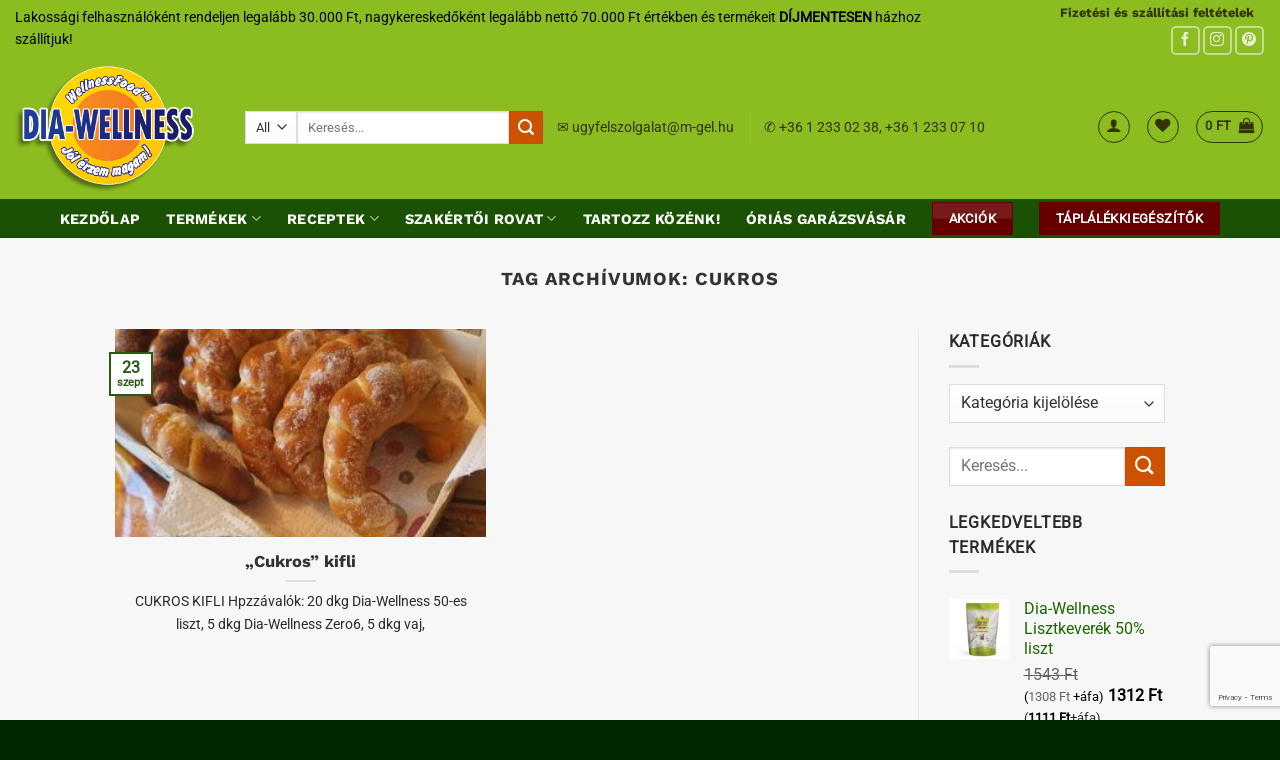

--- FILE ---
content_type: text/html; charset=UTF-8
request_url: https://dia-wellness.com/cimkek/cukros
body_size: 28240
content:
<!DOCTYPE html>
<html lang="hu" class="loading-site no-js">
<head>
	<meta charset="UTF-8" />
	<link rel="profile" href="http://gmpg.org/xfn/11" />
	<link rel="pingback" href="https://dia-wellness.com/xmlrpc.php" />

					<script>document.documentElement.className = document.documentElement.className + ' yes-js js_active js'</script>
			<script>(function(html){html.className = html.className.replace(/\bno-js\b/,'js')})(document.documentElement);</script>
<meta name='robots' content='index, follow, max-image-preview:large, max-snippet:-1, max-video-preview:-1' />

<!-- Google Tag Manager for WordPress by gtm4wp.com -->
<script data-cfasync="false" data-pagespeed-no-defer>
	var gtm4wp_datalayer_name = "dataLayer";
	var dataLayer = dataLayer || [];
	const gtm4wp_use_sku_instead = 1;
	const gtm4wp_currency = 'HUF';
	const gtm4wp_product_per_impression = 0;
	const gtm4wp_clear_ecommerce = false;
	const gtm4wp_datalayer_max_timeout = 2000;
</script>
<!-- End Google Tag Manager for WordPress by gtm4wp.com --><meta name="viewport" content="width=device-width, initial-scale=1" />
	<!-- This site is optimized with the Yoast SEO Premium plugin v26.2 (Yoast SEO v26.6) - https://yoast.com/wordpress/plugins/seo/ -->
	<title>cukros - Dia-Wellness</title>
	<link rel="canonical" href="https://dia-wellness.com/cimkek/cukros" />
	<meta property="og:locale" content="hu_HU" />
	<meta property="og:type" content="article" />
	<meta property="og:title" content="cukros Archívum" />
	<meta property="og:url" content="https://dia-wellness.com/cimkek/cukros" />
	<meta property="og:site_name" content="Dia-Wellness" />
	<meta name="twitter:card" content="summary_large_image" />
	<script type="application/ld+json" class="yoast-schema-graph">{"@context":"https://schema.org","@graph":[{"@type":"CollectionPage","@id":"https://dia-wellness.com/cimkek/cukros","url":"https://dia-wellness.com/cimkek/cukros","name":"cukros - Dia-Wellness","isPartOf":{"@id":"https://dia-wellness.com/#website"},"primaryImageOfPage":{"@id":"https://dia-wellness.com/cimkek/cukros#primaryimage"},"image":{"@id":"https://dia-wellness.com/cimkek/cukros#primaryimage"},"thumbnailUrl":"https://dia-wellness.com/wp-content/uploads/2020/09/kifli-1.jpg","breadcrumb":{"@id":"https://dia-wellness.com/cimkek/cukros#breadcrumb"},"inLanguage":"hu"},{"@type":"ImageObject","inLanguage":"hu","@id":"https://dia-wellness.com/cimkek/cukros#primaryimage","url":"https://dia-wellness.com/wp-content/uploads/2020/09/kifli-1.jpg","contentUrl":"https://dia-wellness.com/wp-content/uploads/2020/09/kifli-1.jpg","width":960,"height":960},{"@type":"BreadcrumbList","@id":"https://dia-wellness.com/cimkek/cukros#breadcrumb","itemListElement":[{"@type":"ListItem","position":1,"name":"Home","item":"https://dia-wellness.com/"},{"@type":"ListItem","position":2,"name":"cukros"}]},{"@type":"WebSite","@id":"https://dia-wellness.com/#website","url":"https://dia-wellness.com/","name":"Dia-Wellness","description":"Az egészségtudatos étrend kedvencei","potentialAction":[{"@type":"SearchAction","target":{"@type":"EntryPoint","urlTemplate":"https://dia-wellness.com/?s={search_term_string}"},"query-input":{"@type":"PropertyValueSpecification","valueRequired":true,"valueName":"search_term_string"}}],"inLanguage":"hu"}]}</script>
	<!-- / Yoast SEO Premium plugin. -->


<script type='application/javascript'  id='pys-version-script'>console.log('PixelYourSite Free version 11.1.5.1');</script>
<link rel='prefetch' href='https://dia-wellness.com/wp-content/themes/flatsome/assets/js/flatsome.js?ver=e2eddd6c228105dac048' />
<link rel='prefetch' href='https://dia-wellness.com/wp-content/themes/flatsome/assets/js/chunk.slider.js?ver=3.20.4' />
<link rel='prefetch' href='https://dia-wellness.com/wp-content/themes/flatsome/assets/js/chunk.popups.js?ver=3.20.4' />
<link rel='prefetch' href='https://dia-wellness.com/wp-content/themes/flatsome/assets/js/chunk.tooltips.js?ver=3.20.4' />
<link rel='prefetch' href='https://dia-wellness.com/wp-content/themes/flatsome/assets/js/woocommerce.js?ver=1c9be63d628ff7c3ff4c' />
<link rel="alternate" type="application/rss+xml" title="Dia-Wellness &raquo; hírcsatorna" href="https://dia-wellness.com/feed" />
<link rel="alternate" type="application/rss+xml" title="Dia-Wellness &raquo; hozzászólás hírcsatorna" href="https://dia-wellness.com/comments/feed" />
<link rel="alternate" type="application/rss+xml" title="Dia-Wellness &raquo; cukros címke hírcsatorna" href="https://dia-wellness.com/cimkek/cukros/feed" />
<style id='wp-img-auto-sizes-contain-inline-css' type='text/css'>
img:is([sizes=auto i],[sizes^="auto," i]){contain-intrinsic-size:3000px 1500px}
/*# sourceURL=wp-img-auto-sizes-contain-inline-css */
</style>
<link rel='stylesheet' id='vp-woo-pont-picker-block-css' href='https://dia-wellness.com/wp-content/plugins/hungarian-pickup-points-for-woocommerce/build/style-pont-picker-block.css?ver=3.7.5.1' type='text/css' media='all' />
<link rel='stylesheet' id='pmb_common-css' href='https://dia-wellness.com/wp-content/plugins/print-my-blog/assets/styles/pmb-common.css?ver=1685418818' type='text/css' media='all' />
<link rel='stylesheet' id='pb_animate-css' href='https://dia-wellness.com/wp-content/plugins/ays-popup-box/public/css/animate.css?ver=6.0.8' type='text/css' media='all' />
<link rel='stylesheet' id='contact-form-7-css' href='https://dia-wellness.com/wp-content/plugins/contact-form-7/includes/css/styles.css?ver=6.1.4' type='text/css' media='all' />
<link rel='stylesheet' id='mcmp_price_per_unit_style-css' href='https://dia-wellness.com/wp-content/plugins/woo-price-per-unit/assets/CSS/woo-ppu-default-style.css?ver=2.2.6' type='text/css' media='all' />
<style id='woocommerce-inline-inline-css' type='text/css'>
.woocommerce form .form-row .required { visibility: visible; }
/*# sourceURL=woocommerce-inline-inline-css */
</style>
<link rel='stylesheet' id='flatsome-woocommerce-wishlist-css' href='https://dia-wellness.com/wp-content/themes/flatsome/inc/integrations/wc-yith-wishlist/wishlist.css?ver=3.20.4' type='text/css' media='all' />
<link rel='stylesheet' id='__EPYT__style-css' href='https://dia-wellness.com/wp-content/plugins/youtube-embed-plus/styles/ytprefs.min.css?ver=14.2.4' type='text/css' media='all' />
<style id='__EPYT__style-inline-css' type='text/css'>

                .epyt-gallery-thumb {
                        width: 33.333%;
                }
                
/*# sourceURL=__EPYT__style-inline-css */
</style>
<link rel='stylesheet' id='woo_discount_pro_style-css' href='https://dia-wellness.com/wp-content/plugins/woo-discount-rules-pro/v2/pro/Assets/Css/awdr_style.css?ver=2.6.1' type='text/css' media='all' />
<link rel='stylesheet' id='flatsome-main-css' href='https://dia-wellness.com/wp-content/themes/flatsome/assets/css/flatsome.css?ver=3.20.4' type='text/css' media='all' />
<style id='flatsome-main-inline-css' type='text/css'>
@font-face {
				font-family: "fl-icons";
				font-display: block;
				src: url(https://dia-wellness.com/wp-content/themes/flatsome/assets/css/icons/fl-icons.eot?v=3.20.4);
				src:
					url(https://dia-wellness.com/wp-content/themes/flatsome/assets/css/icons/fl-icons.eot#iefix?v=3.20.4) format("embedded-opentype"),
					url(https://dia-wellness.com/wp-content/themes/flatsome/assets/css/icons/fl-icons.woff2?v=3.20.4) format("woff2"),
					url(https://dia-wellness.com/wp-content/themes/flatsome/assets/css/icons/fl-icons.ttf?v=3.20.4) format("truetype"),
					url(https://dia-wellness.com/wp-content/themes/flatsome/assets/css/icons/fl-icons.woff?v=3.20.4) format("woff"),
					url(https://dia-wellness.com/wp-content/themes/flatsome/assets/css/icons/fl-icons.svg?v=3.20.4#fl-icons) format("svg");
			}
/*# sourceURL=flatsome-main-inline-css */
</style>
<link rel='stylesheet' id='flatsome-shop-css' href='https://dia-wellness.com/wp-content/themes/flatsome/assets/css/flatsome-shop.css?ver=3.20.4' type='text/css' media='all' />
<link rel='stylesheet' id='flatsome-style-css' href='https://dia-wellness.com/wp-content/themes/flatsome-child/style.css?ver=3.0' type='text/css' media='all' />
<script type="text/javascript" id="jquery-core-js-extra">
/* <![CDATA[ */
var pysFacebookRest = {"restApiUrl":"https://dia-wellness.com/wp-json/pys-facebook/v1/event","debug":""};
//# sourceURL=jquery-core-js-extra
/* ]]> */
</script>
<script type="text/javascript" src="https://dia-wellness.com/wp-includes/js/jquery/jquery.min.js?ver=3.7.1" id="jquery-core-js"></script>
<script type="text/javascript" id="ays-pb-js-extra">
/* <![CDATA[ */
var pbLocalizeObj = {"ajax":"https://dia-wellness.com/wp-admin/admin-ajax.php","seconds":"seconds","thisWillClose":"This will close in","icons":{"close_icon":"\u003Csvg class=\"ays_pb_material_close_icon\" xmlns=\"https://www.w3.org/2000/svg\" height=\"36px\" viewBox=\"0 0 24 24\" width=\"36px\" fill=\"#000000\" alt=\"Pop-up Close\"\u003E\u003Cpath d=\"M0 0h24v24H0z\" fill=\"none\"/\u003E\u003Cpath d=\"M19 6.41L17.59 5 12 10.59 6.41 5 5 6.41 10.59 12 5 17.59 6.41 19 12 13.41 17.59 19 19 17.59 13.41 12z\"/\u003E\u003C/svg\u003E","close_circle_icon":"\u003Csvg class=\"ays_pb_material_close_circle_icon\" xmlns=\"https://www.w3.org/2000/svg\" height=\"24\" viewBox=\"0 0 24 24\" width=\"36\" alt=\"Pop-up Close\"\u003E\u003Cpath d=\"M0 0h24v24H0z\" fill=\"none\"/\u003E\u003Cpath d=\"M12 2C6.47 2 2 6.47 2 12s4.47 10 10 10 10-4.47 10-10S17.53 2 12 2zm5 13.59L15.59 17 12 13.41 8.41 17 7 15.59 10.59 12 7 8.41 8.41 7 12 10.59 15.59 7 17 8.41 13.41 12 17 15.59z\"/\u003E\u003C/svg\u003E","volume_up_icon":"\u003Csvg class=\"ays_pb_fa_volume\" xmlns=\"https://www.w3.org/2000/svg\" height=\"24\" viewBox=\"0 0 24 24\" width=\"36\"\u003E\u003Cpath d=\"M0 0h24v24H0z\" fill=\"none\"/\u003E\u003Cpath d=\"M3 9v6h4l5 5V4L7 9H3zm13.5 3c0-1.77-1.02-3.29-2.5-4.03v8.05c1.48-.73 2.5-2.25 2.5-4.02zM14 3.23v2.06c2.89.86 5 3.54 5 6.71s-2.11 5.85-5 6.71v2.06c4.01-.91 7-4.49 7-8.77s-2.99-7.86-7-8.77z\"/\u003E\u003C/svg\u003E","volume_mute_icon":"\u003Csvg xmlns=\"https://www.w3.org/2000/svg\" height=\"24\" viewBox=\"0 0 24 24\" width=\"24\"\u003E\u003Cpath d=\"M0 0h24v24H0z\" fill=\"none\"/\u003E\u003Cpath d=\"M7 9v6h4l5 5V4l-5 5H7z\"/\u003E\u003C/svg\u003E"}};
//# sourceURL=ays-pb-js-extra
/* ]]> */
</script>
<script type="text/javascript" src="https://dia-wellness.com/wp-content/plugins/ays-popup-box/public/js/ays-pb-public.js?ver=6.0.8" id="ays-pb-js"></script>
<script type="text/javascript" src="https://dia-wellness.com/wp-includes/js/dist/hooks.min.js?ver=dd5603f07f9220ed27f1" id="wp-hooks-js"></script>
<script type="text/javascript" src="https://dia-wellness.com/wp-content/plugins/woocommerce/assets/js/jquery-blockui/jquery.blockUI.min.js?ver=2.7.0-wc.10.4.3" id="wc-jquery-blockui-js" data-wp-strategy="defer"></script>
<script type="text/javascript" src="https://dia-wellness.com/wp-content/plugins/woocommerce/assets/js/js-cookie/js.cookie.min.js?ver=2.1.4-wc.10.4.3" id="wc-js-cookie-js" data-wp-strategy="defer"></script>
<script type="text/javascript" id="mktr-loader-js-extra">
/* <![CDATA[ */
var mktr_data = {"uuid":null,"clear":"0","isWoodMart":"0","push":[],"base_url":"https://dia-wellness.com/","js":[]};
//# sourceURL=mktr-loader-js-extra
/* ]]> */
</script>
<script type="text/javascript" src="https://dia-wellness.com/wp-content/plugins/themarketer/assets/mktr.1765442701.js?ver=6.9" id="mktr-loader-js" async="async" data-wp-strategy="async"></script>
<script type="text/javascript" id="wpm-js-extra">
/* <![CDATA[ */
var wpm = {"ajax_url":"https://dia-wellness.com/wp-admin/admin-ajax.php","root":"https://dia-wellness.com/wp-json/","nonce_wp_rest":"5af554ec91","nonce_ajax":"b3ac9c3834"};
//# sourceURL=wpm-js-extra
/* ]]> */
</script>
<script type="text/javascript" src="https://dia-wellness.com/wp-content/plugins/woocommerce-google-adwords-conversion-tracking-tag/js/public/free/wpm-public.p1.min.js?ver=1.54.1" id="wpm-js"></script>
<script type="text/javascript" src="https://dia-wellness.com/wp-content/plugins/pixelyoursite/dist/scripts/jquery.bind-first-0.2.3.min.js?ver=0.2.3" id="jquery-bind-first-js"></script>
<script type="text/javascript" src="https://dia-wellness.com/wp-content/plugins/pixelyoursite/dist/scripts/js.cookie-2.1.3.min.js?ver=2.1.3" id="js-cookie-pys-js"></script>
<script type="text/javascript" src="https://dia-wellness.com/wp-content/plugins/pixelyoursite/dist/scripts/tld.min.js?ver=2.3.1" id="js-tld-js"></script>
<script type="text/javascript" id="pys-js-extra">
/* <![CDATA[ */
var pysOptions = {"staticEvents":{"facebook":{"init_event":[{"delay":0,"type":"static","ajaxFire":false,"name":"PageView","pixelIds":["485965798632759"],"eventID":"da4b8fb7-19f0-499e-a84f-087e1fe46207","params":{"page_title":"cukros","post_type":"tag","post_id":1099,"plugin":"PixelYourSite","user_role":"guest","event_url":"dia-wellness.com/cimkek/cukros"},"e_id":"init_event","ids":[],"hasTimeWindow":false,"timeWindow":0,"woo_order":"","edd_order":""}]}},"dynamicEvents":{"automatic_event_form":{"facebook":{"delay":0,"type":"dyn","name":"Form","pixelIds":["485965798632759"],"eventID":"ea178bca-7b10-46b6-84f5-a8e7a6e560d5","params":{"page_title":"cukros","post_type":"tag","post_id":1099,"plugin":"PixelYourSite","user_role":"guest","event_url":"dia-wellness.com/cimkek/cukros"},"e_id":"automatic_event_form","ids":[],"hasTimeWindow":false,"timeWindow":0,"woo_order":"","edd_order":""}},"automatic_event_download":{"facebook":{"delay":0,"type":"dyn","name":"Download","extensions":["","doc","exe","js","pdf","ppt","tgz","zip","xls"],"pixelIds":["485965798632759"],"eventID":"2b64e1b6-cc1e-43c7-bbf2-e1f8fd032b14","params":{"page_title":"cukros","post_type":"tag","post_id":1099,"plugin":"PixelYourSite","user_role":"guest","event_url":"dia-wellness.com/cimkek/cukros"},"e_id":"automatic_event_download","ids":[],"hasTimeWindow":false,"timeWindow":0,"woo_order":"","edd_order":""}},"automatic_event_comment":{"facebook":{"delay":0,"type":"dyn","name":"Comment","pixelIds":["485965798632759"],"eventID":"da8e958b-efdd-447c-985f-5558288fca01","params":{"page_title":"cukros","post_type":"tag","post_id":1099,"plugin":"PixelYourSite","user_role":"guest","event_url":"dia-wellness.com/cimkek/cukros"},"e_id":"automatic_event_comment","ids":[],"hasTimeWindow":false,"timeWindow":0,"woo_order":"","edd_order":""}},"woo_add_to_cart_on_button_click":{"facebook":{"delay":0,"type":"dyn","name":"AddToCart","pixelIds":["485965798632759"],"eventID":"cd62193d-13c7-44f6-a427-ec8dbb00cce9","params":{"page_title":"cukros","post_type":"tag","post_id":1099,"plugin":"PixelYourSite","user_role":"guest","event_url":"dia-wellness.com/cimkek/cukros"},"e_id":"woo_add_to_cart_on_button_click","ids":[],"hasTimeWindow":false,"timeWindow":0,"woo_order":"","edd_order":""}}},"triggerEvents":[],"triggerEventTypes":[],"facebook":{"pixelIds":["485965798632759"],"advancedMatching":{"external_id":"becddabecacaceccefdacbbcbec"},"advancedMatchingEnabled":true,"removeMetadata":false,"wooVariableAsSimple":false,"serverApiEnabled":true,"wooCRSendFromServer":false,"send_external_id":null,"enabled_medical":false,"do_not_track_medical_param":["event_url","post_title","page_title","landing_page","content_name","categories","category_name","tags"],"meta_ldu":false},"debug":"","siteUrl":"https://dia-wellness.com","ajaxUrl":"https://dia-wellness.com/wp-admin/admin-ajax.php","ajax_event":"0217a9a233","enable_remove_download_url_param":"1","cookie_duration":"7","last_visit_duration":"60","enable_success_send_form":"","ajaxForServerEvent":"1","ajaxForServerStaticEvent":"1","useSendBeacon":"1","send_external_id":"1","external_id_expire":"180","track_cookie_for_subdomains":"1","google_consent_mode":"1","gdpr":{"ajax_enabled":false,"all_disabled_by_api":false,"facebook_disabled_by_api":false,"analytics_disabled_by_api":false,"google_ads_disabled_by_api":false,"pinterest_disabled_by_api":false,"bing_disabled_by_api":false,"reddit_disabled_by_api":false,"externalID_disabled_by_api":false,"facebook_prior_consent_enabled":true,"analytics_prior_consent_enabled":true,"google_ads_prior_consent_enabled":null,"pinterest_prior_consent_enabled":true,"bing_prior_consent_enabled":true,"cookiebot_integration_enabled":false,"cookiebot_facebook_consent_category":"marketing","cookiebot_analytics_consent_category":"statistics","cookiebot_tiktok_consent_category":"marketing","cookiebot_google_ads_consent_category":"marketing","cookiebot_pinterest_consent_category":"marketing","cookiebot_bing_consent_category":"marketing","consent_magic_integration_enabled":false,"real_cookie_banner_integration_enabled":false,"cookie_notice_integration_enabled":false,"cookie_law_info_integration_enabled":false,"analytics_storage":{"enabled":true,"value":"granted","filter":false},"ad_storage":{"enabled":true,"value":"granted","filter":false},"ad_user_data":{"enabled":true,"value":"granted","filter":false},"ad_personalization":{"enabled":true,"value":"granted","filter":false}},"cookie":{"disabled_all_cookie":false,"disabled_start_session_cookie":false,"disabled_advanced_form_data_cookie":false,"disabled_landing_page_cookie":false,"disabled_first_visit_cookie":false,"disabled_trafficsource_cookie":false,"disabled_utmTerms_cookie":false,"disabled_utmId_cookie":false},"tracking_analytics":{"TrafficSource":"direct","TrafficLanding":"undefined","TrafficUtms":[],"TrafficUtmsId":[]},"GATags":{"ga_datalayer_type":"default","ga_datalayer_name":"dataLayerPYS"},"woo":{"enabled":true,"enabled_save_data_to_orders":true,"addToCartOnButtonEnabled":true,"addToCartOnButtonValueEnabled":true,"addToCartOnButtonValueOption":"price","singleProductId":null,"removeFromCartSelector":"form.woocommerce-cart-form .remove","addToCartCatchMethod":"add_cart_js","is_order_received_page":false,"containOrderId":false},"edd":{"enabled":false},"cache_bypass":"1768277476"};
//# sourceURL=pys-js-extra
/* ]]> */
</script>
<script type="text/javascript" src="https://dia-wellness.com/wp-content/plugins/pixelyoursite/dist/scripts/public.js?ver=11.1.5.1" id="pys-js"></script>
<script type="text/javascript" id="__ytprefs__-js-extra">
/* <![CDATA[ */
var _EPYT_ = {"ajaxurl":"https://dia-wellness.com/wp-admin/admin-ajax.php","security":"7f9194df08","gallery_scrolloffset":"20","eppathtoscripts":"https://dia-wellness.com/wp-content/plugins/youtube-embed-plus/scripts/","eppath":"https://dia-wellness.com/wp-content/plugins/youtube-embed-plus/","epresponsiveselector":"[\"iframe.__youtube_prefs__\",\"iframe[src*='youtube.com']\",\"iframe[src*='youtube-nocookie.com']\",\"iframe[data-ep-src*='youtube.com']\",\"iframe[data-ep-src*='youtube-nocookie.com']\",\"iframe[data-ep-gallerysrc*='youtube.com']\"]","epdovol":"1","version":"14.2.4","evselector":"iframe.__youtube_prefs__[src], iframe[src*=\"youtube.com/embed/\"], iframe[src*=\"youtube-nocookie.com/embed/\"]","ajax_compat":"","maxres_facade":"eager","ytapi_load":"light","pause_others":"","stopMobileBuffer":"1","facade_mode":"","not_live_on_channel":""};
//# sourceURL=__ytprefs__-js-extra
/* ]]> */
</script>
<script type="text/javascript" src="https://dia-wellness.com/wp-content/plugins/youtube-embed-plus/scripts/ytprefs.min.js?ver=14.2.4" id="__ytprefs__-js"></script>
<link rel="https://api.w.org/" href="https://dia-wellness.com/wp-json/" /><link rel="alternate" title="JSON" type="application/json" href="https://dia-wellness.com/wp-json/wp/v2/tags/1099" /><link rel="EditURI" type="application/rsd+xml" title="RSD" href="https://dia-wellness.com/xmlrpc.php?rsd" />
<meta name="generator" content="WordPress 6.9" />
<meta name="generator" content="WooCommerce 10.4.3" />
<meta name="ti-site-data" content="eyJyIjoiMTo0ITc6MjghMzA6NTIwIiwibyI6Imh0dHBzOlwvXC9kaWEtd2VsbG5lc3MuY29tXC93cC1hZG1pblwvYWRtaW4tYWpheC5waHA/YWN0aW9uPXRpX29ubGluZV91c2Vyc19nb29nbGUmYW1wO3A9JTJGY2lta2VrJTJGY3Vrcm9zJmFtcDtfd3Bub25jZT1iZjRmMDM0MGZkIn0=" />
<!-- Google Tag Manager for WordPress by gtm4wp.com -->
<!-- GTM Container placement set to automatic -->
<script data-cfasync="false" data-pagespeed-no-defer>
	var dataLayer_content = {"visitorLoginState":"logged-out","pagePostType":"post","pagePostType2":"tag-post","customerTotalOrders":0,"customerTotalOrderValue":0,"customerFirstName":"","customerLastName":"","customerBillingFirstName":"","customerBillingLastName":"","customerBillingCompany":"","customerBillingAddress1":"","customerBillingAddress2":"","customerBillingCity":"","customerBillingState":"","customerBillingPostcode":"","customerBillingCountry":"","customerBillingEmail":"","customerBillingEmailHash":"","customerBillingPhone":"","customerShippingFirstName":"","customerShippingLastName":"","customerShippingCompany":"","customerShippingAddress1":"","customerShippingAddress2":"","customerShippingCity":"","customerShippingState":"","customerShippingPostcode":"","customerShippingCountry":"","cartContent":{"totals":{"applied_coupons":[],"discount_total":0,"subtotal":0,"total":0},"items":[]}};
	dataLayer.push( dataLayer_content );
</script>
<script data-cfasync="false" data-pagespeed-no-defer>
(function(w,d,s,l,i){w[l]=w[l]||[];w[l].push({'gtm.start':
new Date().getTime(),event:'gtm.js'});var f=d.getElementsByTagName(s)[0],
j=d.createElement(s),dl=l!='dataLayer'?'&l='+l:'';j.async=true;j.src=
'//www.googletagmanager.com/gtm.js?id='+i+dl;f.parentNode.insertBefore(j,f);
})(window,document,'script','dataLayer','GTM-P92RC2S');
</script>
<!-- End Google Tag Manager for WordPress by gtm4wp.com --><!-- Google site verification - Google for WooCommerce -->
<meta name="google-site-verification" content="9EDsVFLT5VY_loQRplDqT_dxXUKBADaYXjTWfnTe6-0" />
<meta name="google-site-verification" content="QFEoC646Vnm8I7E_Fgjd_4ToDWu40b2M8CxBb6PSbZU" />
	<noscript><style>.woocommerce-product-gallery{ opacity: 1 !important; }</style></noscript>
	
<!-- START Pixel Manager for WooCommerce -->

		<script>

			window.wpmDataLayer = window.wpmDataLayer || {};
			window.wpmDataLayer = Object.assign(window.wpmDataLayer, {"cart":{},"cart_item_keys":{},"version":{"number":"1.54.1","pro":false,"eligible_for_updates":false,"distro":"fms","beta":false,"show":true},"pixels":{"google":{"linker":{"settings":null},"user_id":false,"ads":{"conversion_ids":{"AW-721438400":"r_BaCMP5wZcaEMCNgdgC"},"dynamic_remarketing":{"status":true,"id_type":"post_id","send_events_with_parent_ids":true},"google_business_vertical":"retail","phone_conversion_number":"","phone_conversion_label":""},"analytics":{"ga4":{"measurement_id":"G-C50RRG2DRS","parameters":{},"mp_active":false,"debug_mode":false,"page_load_time_tracking":false},"id_type":"post_id"},"tag_id":"AW-721438400","tag_id_suppressed":[],"tag_gateway":{"measurement_path":""},"tcf_support":false,"consent_mode":{"is_active":true,"wait_for_update":500,"ads_data_redaction":false,"url_passthrough":true}}},"shop":{"list_name":"Blog Post | \"Cukros\" kifli","list_id":"blog_post_cukros-kifli","page_type":"blog_post","currency":"HUF","selectors":{"addToCart":[],"beginCheckout":[]},"order_duplication_prevention":true,"view_item_list_trigger":{"test_mode":false,"background_color":"green","opacity":0.5,"repeat":true,"timeout":1000,"threshold":0.8},"variations_output":true,"session_active":false},"page":{"id":39180,"title":"&#8222;Cukros&#8221; kifli","type":"post","categories":[{"term_id":1012,"name":"Kiflik, zsemlék","slug":"kiflik-zsemlek","term_group":0,"term_taxonomy_id":1012,"taxonomy":"category","description":"","parent":19,"count":83,"filter":"raw","cat_ID":1012,"category_count":83,"category_description":"","cat_name":"Kiflik, zsemlék","category_nicename":"kiflik-zsemlek","category_parent":19},{"term_id":1103,"name":"Oláhné Szolnoki Mariann receptjei","slug":"olahne-szolnoki-mariann-receptjei","term_group":0,"term_taxonomy_id":1103,"taxonomy":"category","description":"","parent":59,"count":185,"filter":"raw","cat_ID":1103,"category_count":185,"category_description":"","cat_name":"Oláhné Szolnoki Mariann receptjei","category_nicename":"olahne-szolnoki-mariann-receptjei","category_parent":59},{"term_id":19,"name":"Receptek","slug":"receptek","term_group":0,"term_taxonomy_id":19,"taxonomy":"category","description":"","parent":0,"count":1035,"filter":"raw","cat_ID":19,"category_count":1035,"category_description":"","cat_name":"Receptek","category_nicename":"receptek","category_parent":0}],"parent":{"id":0,"title":"&#8222;Cukros&#8221; kifli","type":"post","categories":[{"term_id":1012,"name":"Kiflik, zsemlék","slug":"kiflik-zsemlek","term_group":0,"term_taxonomy_id":1012,"taxonomy":"category","description":"","parent":19,"count":83,"filter":"raw","cat_ID":1012,"category_count":83,"category_description":"","cat_name":"Kiflik, zsemlék","category_nicename":"kiflik-zsemlek","category_parent":19},{"term_id":1103,"name":"Oláhné Szolnoki Mariann receptjei","slug":"olahne-szolnoki-mariann-receptjei","term_group":0,"term_taxonomy_id":1103,"taxonomy":"category","description":"","parent":59,"count":185,"filter":"raw","cat_ID":1103,"category_count":185,"category_description":"","cat_name":"Oláhné Szolnoki Mariann receptjei","category_nicename":"olahne-szolnoki-mariann-receptjei","category_parent":59},{"term_id":19,"name":"Receptek","slug":"receptek","term_group":0,"term_taxonomy_id":19,"taxonomy":"category","description":"","parent":0,"count":1035,"filter":"raw","cat_ID":19,"category_count":1035,"category_description":"","cat_name":"Receptek","category_nicename":"receptek","category_parent":0}]}},"general":{"user_logged_in":false,"scroll_tracking_thresholds":[],"page_id":39180,"exclude_domains":[],"server_2_server":{"active":false,"user_agent_exclude_patterns":[],"ip_exclude_list":[],"pageview_event_s2s":{"is_active":false,"pixels":[]}},"consent_management":{"explicit_consent":false},"lazy_load_pmw":false,"chunk_base_path":"https://dia-wellness.com/wp-content/plugins/woocommerce-google-adwords-conversion-tracking-tag/js/public/free/","modules":{"load_deprecated_functions":true}}});

		</script>

		
<!-- END Pixel Manager for WooCommerce -->
<style class="wpcode-css-snippet">/* Flatsome: akciós badge konténer */
.badge-container.absolute.left.top.z-1 {
    position: absolute !important;
    top: 0;
    left: 0;
}

/* Narancs, kerek %-os buborék */
.badge-container.absolute.left.top.z-1 .onsale {
    display: flex !important;
    align-items: center !important;
    justify-content: center !important;

    width: 48px;
    height: 48px;

    margin: 10px;
    border-radius: 50% !important;

    background-color: #ffb431 !important;
    color: #ffffff !important;

    font-weight: 700 !important;
    font-size: 14px !important;
    line-height: 1 !important;

    z-index: 99 !important;
}

/* Flatsome extra effektek eltüntetése */
.badge-container.absolute.left.top.z-1 .onsale:before,
.badge-container.absolute.left.top.z-1 .onsale:after {
    content: none !important;
    display: none !important;
}
</style><link rel="icon" href="https://dia-wellness.com/wp-content/uploads/2020/10/cropped-cropped-placeholder-diaw-192x192-1-32x32.jpg" sizes="32x32" />
<link rel="icon" href="https://dia-wellness.com/wp-content/uploads/2020/10/cropped-cropped-placeholder-diaw-192x192-1-192x192.jpg" sizes="192x192" />
<link rel="apple-touch-icon" href="https://dia-wellness.com/wp-content/uploads/2020/10/cropped-cropped-placeholder-diaw-192x192-1-180x180.jpg" />
<meta name="msapplication-TileImage" content="https://dia-wellness.com/wp-content/uploads/2020/10/cropped-cropped-placeholder-diaw-192x192-1-270x270.jpg" />
<style id="custom-css" type="text/css">:root {--primary-color: #2c5812;--fs-color-primary: #2c5812;--fs-color-secondary: #cc5200;--fs-color-success: #3a1f1f;--fs-color-alert: #660000;--fs-color-base: #2b2b2b;--fs-experimental-link-color: #1e6600;--fs-experimental-link-color-hover: #111;}.tooltipster-base {--tooltip-color: #ffffff;--tooltip-bg-color: #000;}.off-canvas-right .mfp-content, .off-canvas-left .mfp-content {--drawer-width: 300px;}.off-canvas .mfp-content.off-canvas-cart {--drawer-width: 360px;}.sticky-add-to-cart--active, #wrapper,#main,#main.dark{background-color: #f7f7f7}.header-main{height: 144px}#logo img{max-height: 144px}#logo{width:200px;}#logo img{padding:5px 0;}.stuck #logo img{padding:2px 0;}.header-bottom{min-height: 35px}.header-top{min-height: 40px}.transparent .header-main{height: 79px}.transparent #logo img{max-height: 79px}.has-transparent + .page-title:first-of-type,.has-transparent + #main > .page-title,.has-transparent + #main > div > .page-title,.has-transparent + #main .page-header-wrapper:first-of-type .page-title{padding-top: 159px;}.header.show-on-scroll,.stuck .header-main{height:69px!important}.stuck #logo img{max-height: 69px!important}.search-form{ width: 35%;}.header-bg-color {background-color: #8bbc20}.header-bottom {background-color: #1a5104}.top-bar-nav > li > a{line-height: 16px }.header-main .nav > li > a{line-height: 17px }.stuck .header-main .nav > li > a{line-height: 51px }.header-bottom-nav > li > a{line-height: 16px }@media (max-width: 549px) {.header-main{height: 70px}#logo img{max-height: 70px}}.header-top{background-color:#8bbc20!important;}h1,h2,h3,h4,h5,h6,.heading-font{color: #333333;}@media screen and (max-width: 549px){body{font-size: 100%;}}body{font-family: Roboto, sans-serif;}body {font-weight: 400;font-style: normal;}.nav > li > a {font-family: "Work Sans", sans-serif;}.mobile-sidebar-levels-2 .nav > li > ul > li > a {font-family: "Work Sans", sans-serif;}.nav > li > a,.mobile-sidebar-levels-2 .nav > li > ul > li > a {font-weight: 700;font-style: normal;}h1,h2,h3,h4,h5,h6,.heading-font, .off-canvas-center .nav-sidebar.nav-vertical > li > a{font-family: "Work Sans", sans-serif;}h1,h2,h3,h4,h5,h6,.heading-font,.banner h1,.banner h2 {font-weight: 700;font-style: normal;}.alt-font{font-family: "Dancing Script", sans-serif;}.alt-font {font-weight: 400!important;font-style: normal!important;}.header:not(.transparent) .top-bar-nav > li > a {color: #333300;}.header:not(.transparent) .header-bottom-nav.nav > li > a{color: #ffffff;}.shop-page-title.featured-title .title-overlay{background-color: rgba(0,0,0,0.3);}.badge-inner.on-sale{background-color: #a32323}.price del, .product_list_widget del, del .woocommerce-Price-amount { color: #000000; }ins .woocommerce-Price-amount { color: #000000; }.shop-page-title.featured-title .title-bg{background-image: url(https://dia-wellness.com/wp-content/uploads/2019/03/termekek-bg.jpg);}@media screen and (min-width: 550px){.products .box-vertical .box-image{min-width: 247px!important;width: 247px!important;}}.header-main .social-icons,.header-main .cart-icon strong,.header-main .menu-title,.header-main .header-button > .button.is-outline,.header-main .nav > li > a > i:not(.icon-angle-down){color: #333300!important;}.header-main .header-button > .button.is-outline,.header-main .cart-icon strong:after,.header-main .cart-icon strong{border-color: #333300!important;}.header-main .header-button > .button:not(.is-outline){background-color: #333300!important;}.header-main .current-dropdown .cart-icon strong,.header-main .header-button > .button:hover,.header-main .header-button > .button:hover i,.header-main .header-button > .button:hover span{color:#FFF!important;}.header-main .menu-title:hover,.header-main .social-icons a:hover,.header-main .header-button > .button.is-outline:hover,.header-main .nav > li > a:hover > i:not(.icon-angle-down){color: #777777!important;}.header-main .current-dropdown .cart-icon strong,.header-main .header-button > .button:hover{background-color: #777777!important;}.header-main .current-dropdown .cart-icon strong:after,.header-main .current-dropdown .cart-icon strong,.header-main .header-button > .button:hover{border-color: #777777!important;}.footer-1{background-color: #194f00}.absolute-footer, html{background-color: #002600}.nav-vertical-fly-out > li + li {border-top-width: 1px; border-top-style: solid;}/* Custom CSS */.absolute-footer ul {padding-bottom: 10px;font-size: 1em;}.cart-sidebar .widget-title {border-bottom: 0;font-size: .95em;padding-bottom: 0;margin-bottom: 15px;padding-top: 30px;}.pum-theme-13810 .pum-container, .pum-theme-lightbox .pum-container {padding: 0;border: 0;box-shadow: 0px 0px 30px 0px rgba( 2, 2, 2, 1.00 );background-color: rgba( 255, 255, 255, 1.00 );}@media screen and (min-width: 1024px) {.dgfw-gift {width: 33%;}}.woocommerce .product .price .mcmp_recalc_price_row, .woocommerce .product .price .mcmp_recalc_price_row .amount {font-size: 10px !important;color: #000000 !important;}.product-summary .woocommerce-Price-currencySymbol { vertical-align: baseline;}.page-id-38926 .page-wrapper { padding-top: 0px;}span.amount {white-space: nowrap;color: #000000;font-weight: 700;}.sc_rtg_rec_id_96894196-title {font-size: 18px !important;}.custom-order-total {font-size: 28px !important;font-weight: bold !important;color: #000000 !important;}.woocommerce-order-details .shop_table tfoot tr td > .woocommerce-Price-amount {font-size: 24px !important;font-weight: bold !important;color: #000 !important;}.woocommerce-order-details .shop_table tfoot tr td small .woocommerce-Price-amount {font-size: 14px !important;font-weight: normal !important;color: #777 !important;}.term-description {text-align: center;font-weight: bold;font-size: 1.3em;color: #660000; /* rozsdabarna szín */margin-bottom: 30px;}.label-new.menu-item > a:after{content:"Új";}.label-hot.menu-item > a:after{content:"Forró (HOT)";}.label-sale.menu-item > a:after{content:"Akció";}.label-popular.menu-item > a:after{content:"Népszerű";}</style>
<meta name="facebook-domain-verification" content="d7fm2r5myq1olft8d3fo1xoh7p2scf" />
<style id="kirki-inline-styles">/* vietnamese */
@font-face {
  font-family: 'Work Sans';
  font-style: normal;
  font-weight: 700;
  font-display: swap;
  src: url(https://dia-wellness.com/wp-content/fonts/work-sans/QGY_z_wNahGAdqQ43RhVcIgYT2Xz5u32K67QBiAJpp_c.woff2) format('woff2');
  unicode-range: U+0102-0103, U+0110-0111, U+0128-0129, U+0168-0169, U+01A0-01A1, U+01AF-01B0, U+0300-0301, U+0303-0304, U+0308-0309, U+0323, U+0329, U+1EA0-1EF9, U+20AB;
}
/* latin-ext */
@font-face {
  font-family: 'Work Sans';
  font-style: normal;
  font-weight: 700;
  font-display: swap;
  src: url(https://dia-wellness.com/wp-content/fonts/work-sans/QGY_z_wNahGAdqQ43RhVcIgYT2Xz5u32K67QBiEJpp_c.woff2) format('woff2');
  unicode-range: U+0100-02BA, U+02BD-02C5, U+02C7-02CC, U+02CE-02D7, U+02DD-02FF, U+0304, U+0308, U+0329, U+1D00-1DBF, U+1E00-1E9F, U+1EF2-1EFF, U+2020, U+20A0-20AB, U+20AD-20C0, U+2113, U+2C60-2C7F, U+A720-A7FF;
}
/* latin */
@font-face {
  font-family: 'Work Sans';
  font-style: normal;
  font-weight: 700;
  font-display: swap;
  src: url(https://dia-wellness.com/wp-content/fonts/work-sans/QGY_z_wNahGAdqQ43RhVcIgYT2Xz5u32K67QBi8Jpg.woff2) format('woff2');
  unicode-range: U+0000-00FF, U+0131, U+0152-0153, U+02BB-02BC, U+02C6, U+02DA, U+02DC, U+0304, U+0308, U+0329, U+2000-206F, U+20AC, U+2122, U+2191, U+2193, U+2212, U+2215, U+FEFF, U+FFFD;
}/* cyrillic-ext */
@font-face {
  font-family: 'Roboto';
  font-style: normal;
  font-weight: 400;
  font-stretch: 100%;
  font-display: swap;
  src: url(https://dia-wellness.com/wp-content/fonts/roboto/KFOMCnqEu92Fr1ME7kSn66aGLdTylUAMQXC89YmC2DPNWubEbVmZiArmlw.woff2) format('woff2');
  unicode-range: U+0460-052F, U+1C80-1C8A, U+20B4, U+2DE0-2DFF, U+A640-A69F, U+FE2E-FE2F;
}
/* cyrillic */
@font-face {
  font-family: 'Roboto';
  font-style: normal;
  font-weight: 400;
  font-stretch: 100%;
  font-display: swap;
  src: url(https://dia-wellness.com/wp-content/fonts/roboto/KFOMCnqEu92Fr1ME7kSn66aGLdTylUAMQXC89YmC2DPNWubEbVmQiArmlw.woff2) format('woff2');
  unicode-range: U+0301, U+0400-045F, U+0490-0491, U+04B0-04B1, U+2116;
}
/* greek-ext */
@font-face {
  font-family: 'Roboto';
  font-style: normal;
  font-weight: 400;
  font-stretch: 100%;
  font-display: swap;
  src: url(https://dia-wellness.com/wp-content/fonts/roboto/KFOMCnqEu92Fr1ME7kSn66aGLdTylUAMQXC89YmC2DPNWubEbVmYiArmlw.woff2) format('woff2');
  unicode-range: U+1F00-1FFF;
}
/* greek */
@font-face {
  font-family: 'Roboto';
  font-style: normal;
  font-weight: 400;
  font-stretch: 100%;
  font-display: swap;
  src: url(https://dia-wellness.com/wp-content/fonts/roboto/KFOMCnqEu92Fr1ME7kSn66aGLdTylUAMQXC89YmC2DPNWubEbVmXiArmlw.woff2) format('woff2');
  unicode-range: U+0370-0377, U+037A-037F, U+0384-038A, U+038C, U+038E-03A1, U+03A3-03FF;
}
/* math */
@font-face {
  font-family: 'Roboto';
  font-style: normal;
  font-weight: 400;
  font-stretch: 100%;
  font-display: swap;
  src: url(https://dia-wellness.com/wp-content/fonts/roboto/KFOMCnqEu92Fr1ME7kSn66aGLdTylUAMQXC89YmC2DPNWubEbVnoiArmlw.woff2) format('woff2');
  unicode-range: U+0302-0303, U+0305, U+0307-0308, U+0310, U+0312, U+0315, U+031A, U+0326-0327, U+032C, U+032F-0330, U+0332-0333, U+0338, U+033A, U+0346, U+034D, U+0391-03A1, U+03A3-03A9, U+03B1-03C9, U+03D1, U+03D5-03D6, U+03F0-03F1, U+03F4-03F5, U+2016-2017, U+2034-2038, U+203C, U+2040, U+2043, U+2047, U+2050, U+2057, U+205F, U+2070-2071, U+2074-208E, U+2090-209C, U+20D0-20DC, U+20E1, U+20E5-20EF, U+2100-2112, U+2114-2115, U+2117-2121, U+2123-214F, U+2190, U+2192, U+2194-21AE, U+21B0-21E5, U+21F1-21F2, U+21F4-2211, U+2213-2214, U+2216-22FF, U+2308-230B, U+2310, U+2319, U+231C-2321, U+2336-237A, U+237C, U+2395, U+239B-23B7, U+23D0, U+23DC-23E1, U+2474-2475, U+25AF, U+25B3, U+25B7, U+25BD, U+25C1, U+25CA, U+25CC, U+25FB, U+266D-266F, U+27C0-27FF, U+2900-2AFF, U+2B0E-2B11, U+2B30-2B4C, U+2BFE, U+3030, U+FF5B, U+FF5D, U+1D400-1D7FF, U+1EE00-1EEFF;
}
/* symbols */
@font-face {
  font-family: 'Roboto';
  font-style: normal;
  font-weight: 400;
  font-stretch: 100%;
  font-display: swap;
  src: url(https://dia-wellness.com/wp-content/fonts/roboto/KFOMCnqEu92Fr1ME7kSn66aGLdTylUAMQXC89YmC2DPNWubEbVn6iArmlw.woff2) format('woff2');
  unicode-range: U+0001-000C, U+000E-001F, U+007F-009F, U+20DD-20E0, U+20E2-20E4, U+2150-218F, U+2190, U+2192, U+2194-2199, U+21AF, U+21E6-21F0, U+21F3, U+2218-2219, U+2299, U+22C4-22C6, U+2300-243F, U+2440-244A, U+2460-24FF, U+25A0-27BF, U+2800-28FF, U+2921-2922, U+2981, U+29BF, U+29EB, U+2B00-2BFF, U+4DC0-4DFF, U+FFF9-FFFB, U+10140-1018E, U+10190-1019C, U+101A0, U+101D0-101FD, U+102E0-102FB, U+10E60-10E7E, U+1D2C0-1D2D3, U+1D2E0-1D37F, U+1F000-1F0FF, U+1F100-1F1AD, U+1F1E6-1F1FF, U+1F30D-1F30F, U+1F315, U+1F31C, U+1F31E, U+1F320-1F32C, U+1F336, U+1F378, U+1F37D, U+1F382, U+1F393-1F39F, U+1F3A7-1F3A8, U+1F3AC-1F3AF, U+1F3C2, U+1F3C4-1F3C6, U+1F3CA-1F3CE, U+1F3D4-1F3E0, U+1F3ED, U+1F3F1-1F3F3, U+1F3F5-1F3F7, U+1F408, U+1F415, U+1F41F, U+1F426, U+1F43F, U+1F441-1F442, U+1F444, U+1F446-1F449, U+1F44C-1F44E, U+1F453, U+1F46A, U+1F47D, U+1F4A3, U+1F4B0, U+1F4B3, U+1F4B9, U+1F4BB, U+1F4BF, U+1F4C8-1F4CB, U+1F4D6, U+1F4DA, U+1F4DF, U+1F4E3-1F4E6, U+1F4EA-1F4ED, U+1F4F7, U+1F4F9-1F4FB, U+1F4FD-1F4FE, U+1F503, U+1F507-1F50B, U+1F50D, U+1F512-1F513, U+1F53E-1F54A, U+1F54F-1F5FA, U+1F610, U+1F650-1F67F, U+1F687, U+1F68D, U+1F691, U+1F694, U+1F698, U+1F6AD, U+1F6B2, U+1F6B9-1F6BA, U+1F6BC, U+1F6C6-1F6CF, U+1F6D3-1F6D7, U+1F6E0-1F6EA, U+1F6F0-1F6F3, U+1F6F7-1F6FC, U+1F700-1F7FF, U+1F800-1F80B, U+1F810-1F847, U+1F850-1F859, U+1F860-1F887, U+1F890-1F8AD, U+1F8B0-1F8BB, U+1F8C0-1F8C1, U+1F900-1F90B, U+1F93B, U+1F946, U+1F984, U+1F996, U+1F9E9, U+1FA00-1FA6F, U+1FA70-1FA7C, U+1FA80-1FA89, U+1FA8F-1FAC6, U+1FACE-1FADC, U+1FADF-1FAE9, U+1FAF0-1FAF8, U+1FB00-1FBFF;
}
/* vietnamese */
@font-face {
  font-family: 'Roboto';
  font-style: normal;
  font-weight: 400;
  font-stretch: 100%;
  font-display: swap;
  src: url(https://dia-wellness.com/wp-content/fonts/roboto/KFOMCnqEu92Fr1ME7kSn66aGLdTylUAMQXC89YmC2DPNWubEbVmbiArmlw.woff2) format('woff2');
  unicode-range: U+0102-0103, U+0110-0111, U+0128-0129, U+0168-0169, U+01A0-01A1, U+01AF-01B0, U+0300-0301, U+0303-0304, U+0308-0309, U+0323, U+0329, U+1EA0-1EF9, U+20AB;
}
/* latin-ext */
@font-face {
  font-family: 'Roboto';
  font-style: normal;
  font-weight: 400;
  font-stretch: 100%;
  font-display: swap;
  src: url(https://dia-wellness.com/wp-content/fonts/roboto/KFOMCnqEu92Fr1ME7kSn66aGLdTylUAMQXC89YmC2DPNWubEbVmaiArmlw.woff2) format('woff2');
  unicode-range: U+0100-02BA, U+02BD-02C5, U+02C7-02CC, U+02CE-02D7, U+02DD-02FF, U+0304, U+0308, U+0329, U+1D00-1DBF, U+1E00-1E9F, U+1EF2-1EFF, U+2020, U+20A0-20AB, U+20AD-20C0, U+2113, U+2C60-2C7F, U+A720-A7FF;
}
/* latin */
@font-face {
  font-family: 'Roboto';
  font-style: normal;
  font-weight: 400;
  font-stretch: 100%;
  font-display: swap;
  src: url(https://dia-wellness.com/wp-content/fonts/roboto/KFOMCnqEu92Fr1ME7kSn66aGLdTylUAMQXC89YmC2DPNWubEbVmUiAo.woff2) format('woff2');
  unicode-range: U+0000-00FF, U+0131, U+0152-0153, U+02BB-02BC, U+02C6, U+02DA, U+02DC, U+0304, U+0308, U+0329, U+2000-206F, U+20AC, U+2122, U+2191, U+2193, U+2212, U+2215, U+FEFF, U+FFFD;
}/* vietnamese */
@font-face {
  font-family: 'Dancing Script';
  font-style: normal;
  font-weight: 400;
  font-display: swap;
  src: url(https://dia-wellness.com/wp-content/fonts/dancing-script/If2cXTr6YS-zF4S-kcSWSVi_sxjsohD9F50Ruu7BMSo3Rep8ltA.woff2) format('woff2');
  unicode-range: U+0102-0103, U+0110-0111, U+0128-0129, U+0168-0169, U+01A0-01A1, U+01AF-01B0, U+0300-0301, U+0303-0304, U+0308-0309, U+0323, U+0329, U+1EA0-1EF9, U+20AB;
}
/* latin-ext */
@font-face {
  font-family: 'Dancing Script';
  font-style: normal;
  font-weight: 400;
  font-display: swap;
  src: url(https://dia-wellness.com/wp-content/fonts/dancing-script/If2cXTr6YS-zF4S-kcSWSVi_sxjsohD9F50Ruu7BMSo3ROp8ltA.woff2) format('woff2');
  unicode-range: U+0100-02BA, U+02BD-02C5, U+02C7-02CC, U+02CE-02D7, U+02DD-02FF, U+0304, U+0308, U+0329, U+1D00-1DBF, U+1E00-1E9F, U+1EF2-1EFF, U+2020, U+20A0-20AB, U+20AD-20C0, U+2113, U+2C60-2C7F, U+A720-A7FF;
}
/* latin */
@font-face {
  font-family: 'Dancing Script';
  font-style: normal;
  font-weight: 400;
  font-display: swap;
  src: url(https://dia-wellness.com/wp-content/fonts/dancing-script/If2cXTr6YS-zF4S-kcSWSVi_sxjsohD9F50Ruu7BMSo3Sup8.woff2) format('woff2');
  unicode-range: U+0000-00FF, U+0131, U+0152-0153, U+02BB-02BC, U+02C6, U+02DA, U+02DC, U+0304, U+0308, U+0329, U+2000-206F, U+20AC, U+2122, U+2191, U+2193, U+2212, U+2215, U+FEFF, U+FFFD;
}</style>
		<!-- Global site tag (gtag.js) - Google Ads: AW-721438400 - Google for WooCommerce -->
		<script async src="https://www.googletagmanager.com/gtag/js?id=AW-721438400"></script>
		<script>
			window.dataLayer = window.dataLayer || [];
			function gtag() { dataLayer.push(arguments); }
			gtag( 'consent', 'default', {
				analytics_storage: 'denied',
				ad_storage: 'denied',
				ad_user_data: 'denied',
				ad_personalization: 'denied',
				region: ['AT', 'BE', 'BG', 'HR', 'CY', 'CZ', 'DK', 'EE', 'FI', 'FR', 'DE', 'GR', 'HU', 'IS', 'IE', 'IT', 'LV', 'LI', 'LT', 'LU', 'MT', 'NL', 'NO', 'PL', 'PT', 'RO', 'SK', 'SI', 'ES', 'SE', 'GB', 'CH'],
				wait_for_update: 500,
			} );
			gtag('js', new Date());
			gtag('set', 'developer_id.dOGY3NW', true);
			gtag("config", "AW-721438400", { "groups": "GLA", "send_page_view": false });		</script>

		<link rel='stylesheet' id='wc-blocks-style-css' href='https://dia-wellness.com/wp-content/plugins/woocommerce/assets/client/blocks/wc-blocks.css?ver=wc-10.4.3' type='text/css' media='all' />
<link rel='stylesheet' id='wc-blocks-integration-css-css' href='https://dia-wellness.com/wp-content/plugins/custom-payment-gateways-woocommerce/build/style-index.css?ver=236eb729738f64b534be' type='text/css' media='all' />
<link rel='stylesheet' id='ays-pb-min-css' href='https://dia-wellness.com/wp-content/plugins/ays-popup-box/public/css/ays-pb-public-min.css?ver=6.0.8' type='text/css' media='all' />
</head>

<body class="archive tag tag-cukros tag-1099 wp-theme-flatsome wp-child-theme-flatsome-child theme-flatsome otp-simplepay-woocommerce woocommerce-no-js lightbox nav-dropdown-has-arrow nav-dropdown-has-shadow nav-dropdown-has-border">

<div id="fb-root"></div>
<script async defer crossorigin="anonymous" src="https://connect.facebook.net/hu_HU/sdk.js#xfbml=1&version=v21.0&appId=563185929666829"></script>


<!-- GTM Container placement set to automatic -->
<!-- Google Tag Manager (noscript) -->
				<noscript><iframe src="https://www.googletagmanager.com/ns.html?id=GTM-P92RC2S" height="0" width="0" style="display:none;visibility:hidden" aria-hidden="true"></iframe></noscript>
<!-- End Google Tag Manager (noscript) --><script type="text/javascript">
/* <![CDATA[ */
gtag("event", "page_view", {send_to: "GLA"});
/* ]]> */
</script>

<a class="skip-link screen-reader-text" href="#main">Skip to content</a>

<div id="wrapper">

	
	<header id="header" class="header header-full-width has-sticky sticky-shrink">
		<div class="header-wrapper">
			<div id="top-bar" class="header-top hide-for-sticky nav-dark hide-for-medium">
    <div class="flex-row container">
      <div class="flex-col hide-for-medium flex-left">
          <ul class="nav nav-left medium-nav-center nav-small  nav-divided">
              <li class="html custom html_topbar_left"><p style="color: #000000; font-size: 14px;">
  Lakossági felhasználóként rendeljen legalább 30.000 Ft, nagykereskedőként legalább nettó 70.000 Ft értékben és termékeit <strong>DÍJMENTESEN</strong> házhoz szállítjuk!
</p>
</li>          </ul>
      </div>

      <div class="flex-col hide-for-medium flex-center">
          <ul class="nav nav-center nav-small  nav-divided">
                        </ul>
      </div>

      <div class="flex-col hide-for-medium flex-right">
         <ul class="nav top-bar-nav nav-right nav-small  nav-divided">
              <li id="menu-item-13598" class="menu-item menu-item-type-post_type menu-item-object-page menu-item-13598 menu-item-design-default"><a href="https://dia-wellness.com/fizetesi-es-szallitasi-feltetelek" class="nav-top-link">Fizetési és szállítási feltételek</a></li>
<li class="html header-social-icons ml-0">
	<div class="social-icons follow-icons" ><a href="https://www.facebook.com/DiaWellness/" target="_blank" data-label="Facebook" class="icon button round is-outline tooltip facebook" title="Követem a Facebookon" aria-label="Követem a Facebookon" rel="noopener nofollow"><i class="icon-facebook" aria-hidden="true"></i></a><a href="https://www.instagram.com/diawellness/?hl=hu" target="_blank" data-label="Instagram" class="icon button round is-outline tooltip instagram" title="Kövessen az Instagrammon" aria-label="Kövessen az Instagrammon" rel="noopener nofollow"><i class="icon-instagram" aria-hidden="true"></i></a><a href="https://hu.pinterest.com/search/pins/?rs=ac&#038;len=2&#038;q=diawellness&#038;eq=diawellness&#038;etslf=1800&#038;term_meta%5B%5D=diawellness%7Cautocomplete%7Cundefined" data-label="Pinterest" target="_blank" class="icon button round is-outline tooltip pinterest" title="Kövessen a Pinterest-en" aria-label="Kövessen a Pinterest-en" rel="noopener nofollow"><i class="icon-pinterest" aria-hidden="true"></i></a></div></li>
          </ul>
      </div>

      
    </div>
</div>
<div id="masthead" class="header-main nav-dark">
      <div class="header-inner flex-row container logo-left medium-logo-center" role="navigation">

          <!-- Logo -->
          <div id="logo" class="flex-col logo">
            
<!-- Header logo -->
<a href="https://dia-wellness.com/" title="Dia-Wellness - Az egészségtudatos étrend kedvencei" rel="home">
		<img width="624" height="458" src="https://dia-wellness.com/wp-content/uploads/2019/03/logo-400x400-alt-shadow.png" class="header_logo header-logo" alt="Dia-Wellness"/><img  width="624" height="458" src="https://dia-wellness.com/wp-content/uploads/2019/03/logo-400x400-alt-shadow.png" class="header-logo-dark" alt="Dia-Wellness"/></a>
          </div>

          <!-- Mobile Left Elements -->
          <div class="flex-col show-for-medium flex-left">
            <ul class="mobile-nav nav nav-left ">
              <li class="nav-icon has-icon">
			<a href="#" class="is-small" data-open="#main-menu" data-pos="center" data-bg="main-menu-overlay" role="button" aria-label="Menu" aria-controls="main-menu" aria-expanded="false" aria-haspopup="dialog" data-flatsome-role-button>
			<i class="icon-menu" aria-hidden="true"></i>			<span class="menu-title uppercase hide-for-small">Menu</span>		</a>
	</li>
            </ul>
          </div>

          <!-- Left Elements -->
          <div class="flex-col hide-for-medium flex-left
            flex-grow">
            <ul class="header-nav header-nav-main nav nav-left  nav-uppercase" >
              <li class="header-search-form search-form html relative has-icon">
	<div class="header-search-form-wrapper">
		<div class="searchform-wrapper ux-search-box relative is-normal"><form role="search" method="get" class="searchform" action="https://dia-wellness.com/">
	<div class="flex-row relative">
					<div class="flex-col search-form-categories">
				<select class="search_categories resize-select mb-0" name="product_cat"><option value="" selected='selected'>All</option><option value="befozes">Befőzés</option><option value="dia-wellness-ajandektargyak">Dia-Wellness ajándéktárgyak</option><option value="dw-csomagok">Dia-Wellness csomagok</option><option value="dia-wellness-termekek">Dia-Wellness Termékek</option><option value="dw-vip-termekcsalad">DW VIP Termékcsalád</option><option value="egyeb">Egyéb</option><option value="fokuszban-a-forma">Fókuszban a forma</option><option value="forrocsoki">Forrócsoki</option><option value="glutenmentes-kedvencek">Gluténmentes kedvencek</option><option value="glutenmentes-termekek">Gluténmentes Termékek</option><option value="inzulinrezisztens-termekek">Inzulinrezisztens Termékek</option><option value="kollagenes-termekek">Kollagénes termékek</option><option value="kolyokbarat-termekek">Kölyökbarát Termékek</option><option value="laktozmentes">Laktózmentes</option><option value="egyeb-m-gel-termekek">M-GEL Termékek - hagyományos,</option><option value="mentes-ipari-termekek">Mentes ipari termékek</option><option value="nassok">Nassok</option><option value="paleolit-termekek">Paleolit Termékek</option><option value="sutemenyek">Sütemények</option><option value="tejmentes-termekek">Tejmentes termékek</option><option value="etrend-kiegeszito">Új étrend kiegészítőink</option><option value="vegan-termekek">Vegán termékek</option></select>			</div>
						<div class="flex-col flex-grow">
			<label class="screen-reader-text" for="woocommerce-product-search-field-0">Keresés a következőre:</label>
			<input type="search" id="woocommerce-product-search-field-0" class="search-field mb-0" placeholder="Keresés..." value="" name="s" />
			<input type="hidden" name="post_type" value="product" />
					</div>
		<div class="flex-col">
			<button type="submit" value="Keresés" class="ux-search-submit submit-button secondary button  icon mb-0" aria-label="Submit">
				<i class="icon-search" aria-hidden="true"></i>			</button>
		</div>
	</div>
	<div class="live-search-results text-left z-top"></div>
</form>
</div>	</div>
</li>
<li class="html custom html_topbar_right"><p style="font-size: 14px; color: #333300;">✉ <a href="mailto:ugyfelszolgalat@m-gel.hu" style="color:#333300">ugyfelszolgalat@m-gel.hu</a> </li><li class="header-divider"></li><li class="html custom html_top_right_text"><span style="color: #333300; font-size: 14px;">
  ✆ <a href="tel:+3612330238" style="color: #333300; font-size: 14px;">+36 1 233 02 38</a>, 
  <a href="tel:+3612330710" style="color: #333300; font-size: 14px;">+36 1 233 07 10</a>
</span>
</li>            </ul>
          </div>

          <!-- Right Elements -->
          <div class="flex-col hide-for-medium flex-right">
            <ul class="header-nav header-nav-main nav nav-right  nav-uppercase">
              
<li class="account-item has-icon">
<div class="header-button">
	<a href="https://dia-wellness.com/fiokom" class="nav-top-link nav-top-not-logged-in icon button circle is-outline is-small icon button circle is-outline is-small" title="Bejelentkezés" role="button" data-open="#login-form-popup" aria-label="Bejelentkezés" aria-controls="login-form-popup" aria-expanded="false" aria-haspopup="dialog" data-flatsome-role-button>
		<i class="icon-user" aria-hidden="true"></i>	</a>


</div>

</li>
<li class="header-wishlist-icon">
	<div class="header-button">		<a href="https://dia-wellness.com/kedvenceim-a-dia-wellnessen/" class="wishlist-link icon button circle is-outline is-small" title="Wishlist" aria-label="Wishlist">
						<i class="wishlist-icon icon-heart" aria-hidden="true"></i>		</a>
	</div></li>
<li class="cart-item has-icon">
<div class="header-button">
<a href="https://dia-wellness.com/kosar" class="header-cart-link nav-top-link icon button circle is-outline is-small" title="Kosár" aria-label="Kosár">

<span class="header-cart-title">
          <span class="cart-price"><span class="woocommerce-Price-amount amount"><bdi>0&nbsp;<span class="woocommerce-Price-currencySymbol">&#70;&#116;</span></bdi></span></span>
  </span>

    <i class="icon-shopping-bag" aria-hidden="true" data-icon-label="0"></i>  </a>
</div>

</li>
            </ul>
          </div>

          <!-- Mobile Right Elements -->
          <div class="flex-col show-for-medium flex-right">
            <ul class="mobile-nav nav nav-right ">
              <li class="header-search header-search-lightbox has-icon">
	<div class="header-button">		<a href="#search-lightbox" class="icon button circle is-outline is-small" aria-label="Keresés" data-open="#search-lightbox" data-focus="input.search-field" role="button" aria-expanded="false" aria-haspopup="dialog" aria-controls="search-lightbox" data-flatsome-role-button><i class="icon-search" aria-hidden="true" style="font-size:16px;"></i></a>		</div>
	
	<div id="search-lightbox" class="mfp-hide dark text-center">
		<div class="searchform-wrapper ux-search-box relative is-large"><form role="search" method="get" class="searchform" action="https://dia-wellness.com/">
	<div class="flex-row relative">
					<div class="flex-col search-form-categories">
				<select class="search_categories resize-select mb-0" name="product_cat"><option value="" selected='selected'>All</option><option value="befozes">Befőzés</option><option value="dia-wellness-ajandektargyak">Dia-Wellness ajándéktárgyak</option><option value="dw-csomagok">Dia-Wellness csomagok</option><option value="dia-wellness-termekek">Dia-Wellness Termékek</option><option value="dw-vip-termekcsalad">DW VIP Termékcsalád</option><option value="egyeb">Egyéb</option><option value="fokuszban-a-forma">Fókuszban a forma</option><option value="forrocsoki">Forrócsoki</option><option value="glutenmentes-kedvencek">Gluténmentes kedvencek</option><option value="glutenmentes-termekek">Gluténmentes Termékek</option><option value="inzulinrezisztens-termekek">Inzulinrezisztens Termékek</option><option value="kollagenes-termekek">Kollagénes termékek</option><option value="kolyokbarat-termekek">Kölyökbarát Termékek</option><option value="laktozmentes">Laktózmentes</option><option value="egyeb-m-gel-termekek">M-GEL Termékek - hagyományos,</option><option value="mentes-ipari-termekek">Mentes ipari termékek</option><option value="nassok">Nassok</option><option value="paleolit-termekek">Paleolit Termékek</option><option value="sutemenyek">Sütemények</option><option value="tejmentes-termekek">Tejmentes termékek</option><option value="etrend-kiegeszito">Új étrend kiegészítőink</option><option value="vegan-termekek">Vegán termékek</option></select>			</div>
						<div class="flex-col flex-grow">
			<label class="screen-reader-text" for="woocommerce-product-search-field-1">Keresés a következőre:</label>
			<input type="search" id="woocommerce-product-search-field-1" class="search-field mb-0" placeholder="Keresés..." value="" name="s" />
			<input type="hidden" name="post_type" value="product" />
					</div>
		<div class="flex-col">
			<button type="submit" value="Keresés" class="ux-search-submit submit-button secondary button  icon mb-0" aria-label="Submit">
				<i class="icon-search" aria-hidden="true"></i>			</button>
		</div>
	</div>
	<div class="live-search-results text-left z-top"></div>
</form>
</div>	</div>
</li>
<li class="cart-item has-icon">

<div class="header-button">
		<a href="https://dia-wellness.com/kosar" class="header-cart-link nav-top-link icon button circle is-outline is-small" title="Kosár" aria-label="Kosár">

  	<i class="icon-shopping-bag" aria-hidden="true" data-icon-label="0"></i>  </a>
</div>
</li>
            </ul>
          </div>

      </div>

            <div class="container"><div class="top-divider full-width"></div></div>
      </div>
<div id="wide-nav" class="header-bottom wide-nav nav-dark flex-has-center hide-for-medium">
    <div class="flex-row container">

            
                        <div class="flex-col hide-for-medium flex-center">
                <ul class="nav header-nav header-bottom-nav nav-center  nav-size-medium nav-spacing-xlarge nav-uppercase">
                    <li id="menu-item-13663" class="menu-item menu-item-type-post_type menu-item-object-page menu-item-home menu-item-13663 menu-item-design-default"><a href="https://dia-wellness.com/" class="nav-top-link">Kezdőlap</a></li>
<li id="menu-item-13662" class="menu-item menu-item-type-post_type menu-item-object-page menu-item-has-children menu-item-13662 menu-item-design-default has-dropdown"><a href="https://dia-wellness.com/termekek" class="nav-top-link" aria-expanded="false" aria-haspopup="menu">Termékek<i class="icon-angle-down" aria-hidden="true"></i></a>
<ul class="sub-menu nav-dropdown nav-dropdown-default">
	<li id="menu-item-13673" class="menu-item menu-item-type-post_type menu-item-object-page menu-item-13673"><a href="https://dia-wellness.com/ujdonsagok">Újdonságok</a></li>
	<li id="menu-item-90519" class="menu-item menu-item-type-taxonomy menu-item-object-product_cat menu-item-90519"><a href="https://dia-wellness.com/termekkategoria/dw-csomagok">Dia-Wellness csomagok</a></li>
	<li id="menu-item-13665" class="menu-item menu-item-type-taxonomy menu-item-object-product_cat menu-item-13665"><a href="https://dia-wellness.com/termekkategoria/dia-wellness-termekek">Dia-Wellness Termékek</a></li>
	<li id="menu-item-13668" class="menu-item menu-item-type-taxonomy menu-item-object-product_cat menu-item-13668"><a href="https://dia-wellness.com/termekkategoria/glutenmentes-termekek">Gluténmentes Termékek</a></li>
	<li id="menu-item-13671" class="menu-item menu-item-type-taxonomy menu-item-object-product_cat menu-item-13671"><a href="https://dia-wellness.com/termekkategoria/paleolit-termekek">Paleolit Termékek</a></li>
	<li id="menu-item-13669" class="menu-item menu-item-type-taxonomy menu-item-object-product_cat menu-item-13669"><a href="https://dia-wellness.com/termekkategoria/kollagenes-termekek">Kollagénes termékek</a></li>
	<li id="menu-item-102225" class="menu-item menu-item-type-taxonomy menu-item-object-product_cat menu-item-102225"><a href="https://dia-wellness.com/termekkategoria/etrend-kiegeszito">Étrend kiegészítőink</a></li>
	<li id="menu-item-13670" class="menu-item menu-item-type-taxonomy menu-item-object-product_cat menu-item-13670"><a href="https://dia-wellness.com/termekkategoria/kolyokbarat-termekek">Kölyökbarát Termékek</a></li>
	<li id="menu-item-13667" class="menu-item menu-item-type-taxonomy menu-item-object-product_cat menu-item-13667"><a href="https://dia-wellness.com/termekkategoria/egyeb-m-gel-termekek">M-GEL Termékek &#8211; hagyományos,</a></li>
</ul>
</li>
<li id="menu-item-38631" class="menu-item menu-item-type-post_type menu-item-object-page menu-item-has-children menu-item-38631 menu-item-design-default has-dropdown"><a href="https://dia-wellness.com/receptjeink" class="nav-top-link" aria-expanded="false" aria-haspopup="menu">Receptek<i class="icon-angle-down" aria-hidden="true"></i></a>
<ul class="sub-menu nav-dropdown nav-dropdown-default">
	<li id="menu-item-56230" class="menu-item menu-item-type-post_type menu-item-object-page menu-item-56230"><a href="https://dia-wellness.com/receptjeink">Receptjeink</a></li>
	<li id="menu-item-21776" class="menu-item menu-item-type-post_type menu-item-object-page menu-item-21776"><a href="https://dia-wellness.com/recept-videok">Recept videók</a></li>
</ul>
</li>
<li id="menu-item-13678" class="menu-item menu-item-type-taxonomy menu-item-object-category menu-item-has-children menu-item-13678 menu-item-design-default has-dropdown"><a href="https://dia-wellness.com/szakertoi-rovat" class="nav-top-link" aria-expanded="false" aria-haspopup="menu">Szakértői rovat<i class="icon-angle-down" aria-hidden="true"></i></a>
<ul class="sub-menu nav-dropdown nav-dropdown-default">
	<li id="menu-item-55934" class="menu-item menu-item-type-taxonomy menu-item-object-category menu-item-55934"><a href="https://dia-wellness.com/szakertoi-rovat">Szakértői rovat</a></li>
	<li id="menu-item-38810" class="menu-item menu-item-type-taxonomy menu-item-object-category menu-item-38810"><a href="https://dia-wellness.com/sikertortenetek">Sikertörténetek</a></li>
	<li id="menu-item-38809" class="menu-item menu-item-type-taxonomy menu-item-object-category menu-item-38809"><a href="https://dia-wellness.com/hirek">Hírek</a></li>
</ul>
</li>
<li id="menu-item-109795" class="menu-item menu-item-type-post_type menu-item-object-page menu-item-109795 menu-item-design-default"><a href="https://dia-wellness.com/tartozzkozenk" class="nav-top-link">Tartozz közénk!</a></li>
<li id="menu-item-117425" class="menu-item menu-item-type-custom menu-item-object-custom menu-item-117425 menu-item-design-default"><a href="https://dia-wellness.com/termekkategoria/oriasi-garazsvasar-akcio" class="nav-top-link">Óriás garázsvásár</a></li>
<li class="html header-button-1">
	<div class="header-button">
		<a href="https://dia-wellness.com/akcios-ajanlatok" class="button alert is-gloss" >
		<span>Akciók</span>
	</a>
	</div>
</li>
<li class="html header-button-2">
	<div class="header-button">
		<a href="https://dia-wellness.com/termekkategoria/etrend-kiegeszito" class="button alert" >
		<span>Táplálékkiegészítők</span>
	</a>
	</div>
</li>
                </ul>
            </div>
            
            
            
    </div>
</div>

<div class="header-bg-container fill"><div class="header-bg-image fill"></div><div class="header-bg-color fill"></div></div>		</div>
	</header>

	
	<main id="main" class="">

<div id="content" class="blog-wrapper blog-archive page-wrapper">
		<header class="archive-page-header">
	<div class="row">
	<div class="large-12 text-center col">
	<h1 class="page-title is-large uppercase">
		Tag Archívumok: <span>cukros</span>	</h1>
		</div>
	</div>
</header>


<div class="row row-large row-divided ">

	<div class="large-9 col">
			<div id="post-list">
		
		
  
    <div id="row-1947261222" class="row large-columns-2 medium-columns- small-columns-1 row-masonry" data-packery-options='{"itemSelector": ".col", "gutter": 0, "presentageWidth" : true}'>

  <div class="col post-item" >
			<div class="col-inner">
				<div class="box box-text-bottom box-blog-post has-hover">
            					<div class="box-image" >
  						<div class="image-cover" style="padding-top:56%;">
							<a href="https://dia-wellness.com/receptek/cukros-kifli" class="plain" aria-label="&#8222;Cukros&#8221; kifli">
								<img width="300" height="300" src="data:image/svg+xml,%3Csvg%20viewBox%3D%220%200%20300%20300%22%20xmlns%3D%22http%3A%2F%2Fwww.w3.org%2F2000%2Fsvg%22%3E%3C%2Fsvg%3E" data-src="https://dia-wellness.com/wp-content/uploads/2020/09/kifli-1-300x300.jpg" class="lazy-load attachment-medium size-medium wp-post-image" alt="" decoding="async" srcset="" data-srcset="https://dia-wellness.com/wp-content/uploads/2020/09/kifli-1-300x300.jpg 300w, https://dia-wellness.com/wp-content/uploads/2020/09/kifli-1-100x100.jpg 100w, https://dia-wellness.com/wp-content/uploads/2020/09/kifli-1-510x510.jpg 510w, https://dia-wellness.com/wp-content/uploads/2020/09/kifli-1-150x150.jpg 150w, https://dia-wellness.com/wp-content/uploads/2020/09/kifli-1-768x768.jpg 768w, https://dia-wellness.com/wp-content/uploads/2020/09/kifli-1.jpg 960w" sizes="auto, (max-width: 300px) 100vw, 300px" />							</a>
  							  							  						</div>
  						  					</div>
          					<div class="box-text text-center" >
					<div class="box-text-inner blog-post-inner">

					
										<h5 class="post-title is-large ">
						<a href="https://dia-wellness.com/receptek/cukros-kifli" class="plain">&#8222;Cukros&#8221; kifli</a>
					</h5>
										<div class="is-divider"></div>
										<p class="from_the_blog_excerpt ">
						CUKROS KIFLI Hpzzávalók: 20 dkg Dia-Wellness 50-es liszt, 5 dkg Dia-Wellness Zero6, 5 dkg vaj,					</p>
					                    
					
					
					</div>
					</div>
																<div class="badge absolute top post-date badge-outline">
							<div class="badge-inner">
								<span class="post-date-day">23</span><br>
								<span class="post-date-month is-xsmall">szept</span>
							</div>
						</div>
									</div>
			</div>
		</div></div>
			</div>
	</div>
	<div class="post-sidebar large-3 col">
				<div id="secondary" class="widget-area " role="complementary">
		<aside id="categories-2" class="widget widget_categories"><span class="widget-title "><span>Kategóriák</span></span><div class="is-divider small"></div><form action="https://dia-wellness.com" method="get"><label class="screen-reader-text" for="cat">Kategóriák</label><select  name='cat' id='cat' class='postform'>
	<option value='-1'>Kategória kijelölése</option>
	<option class="level-0" value="1">Egyéb kategória&nbsp;&nbsp;(16)</option>
	<option class="level-0" value="47">Hírek&nbsp;&nbsp;(4)</option>
	<option class="level-0" value="19">Receptek&nbsp;&nbsp;(1&nbsp;143)</option>
	<option class="level-1" value="1018">&nbsp;&nbsp;&nbsp;Fánk receptek&nbsp;&nbsp;(31)</option>
	<option class="level-1" value="36">&nbsp;&nbsp;&nbsp;Gluténmentes&nbsp;&nbsp;(48)</option>
	<option class="level-1" value="1331">&nbsp;&nbsp;&nbsp;Gyártó által ajánlott receptek&nbsp;&nbsp;(50)</option>
	<option class="level-1" value="1503">&nbsp;&nbsp;&nbsp;Gyerekek kedvencei&nbsp;&nbsp;(58)</option>
	<option class="level-1" value="66">&nbsp;&nbsp;&nbsp;Halmai Réka receptjei&nbsp;&nbsp;(42)</option>
	<option class="level-1" value="1010">&nbsp;&nbsp;&nbsp;Házi tészta, nokedli&nbsp;&nbsp;(7)</option>
	<option class="level-1" value="24">&nbsp;&nbsp;&nbsp;Húsvéti receptek&nbsp;&nbsp;(36)</option>
	<option class="level-1" value="73">&nbsp;&nbsp;&nbsp;Karácsonyi receptek&nbsp;&nbsp;(75)</option>
	<option class="level-1" value="1016">&nbsp;&nbsp;&nbsp;Kekszek&nbsp;&nbsp;(31)</option>
	<option class="level-1" value="3312">&nbsp;&nbsp;&nbsp;Kelt tészta&nbsp;&nbsp;(26)</option>
	<option class="level-1" value="995">&nbsp;&nbsp;&nbsp;Kenyér és kalács receptek&nbsp;&nbsp;(72)</option>
	<option class="level-1" value="1012">&nbsp;&nbsp;&nbsp;Kiflik, zsemlék&nbsp;&nbsp;(83)</option>
	<option class="level-1" value="997">&nbsp;&nbsp;&nbsp;Klasszikusok DW módra&nbsp;&nbsp;(352)</option>
	<option class="level-1" value="39">&nbsp;&nbsp;&nbsp;Kollagénes receptek&nbsp;&nbsp;(8)</option>
	<option class="level-1" value="996">&nbsp;&nbsp;&nbsp;Mentes receptek&nbsp;&nbsp;(25)</option>
	<option class="level-1" value="1017">&nbsp;&nbsp;&nbsp;Palacsinták&nbsp;&nbsp;(16)</option>
	<option class="level-1" value="991">&nbsp;&nbsp;&nbsp;Péksütemények&nbsp;&nbsp;(98)</option>
	<option class="level-1" value="994">&nbsp;&nbsp;&nbsp;Pizza&nbsp;&nbsp;(16)</option>
	<option class="level-1" value="993">&nbsp;&nbsp;&nbsp;Pohárkrémek&nbsp;&nbsp;(21)</option>
	<option class="level-1" value="76">&nbsp;&nbsp;&nbsp;Recept videók&nbsp;&nbsp;(7)</option>
	<option class="level-1" value="1014">&nbsp;&nbsp;&nbsp;Sós receptek&nbsp;&nbsp;(106)</option>
	<option class="level-1" value="20">&nbsp;&nbsp;&nbsp;Sütemények&nbsp;&nbsp;(497)</option>
	<option class="level-1" value="362">&nbsp;&nbsp;&nbsp;Szántó Csilla receptjei&nbsp;&nbsp;(45)</option>
	<option class="level-1" value="155">&nbsp;&nbsp;&nbsp;Szaszkó Reya receptjei&nbsp;&nbsp;(8)</option>
	<option class="level-1" value="761">&nbsp;&nbsp;&nbsp;Török Zsuzsa receptjei&nbsp;&nbsp;(19)</option>
	<option class="level-1" value="992">&nbsp;&nbsp;&nbsp;Torták&nbsp;&nbsp;(119)</option>
	<option class="level-1" value="1051">&nbsp;&nbsp;&nbsp;Ünnepi receptek&nbsp;&nbsp;(126)</option>
	<option class="level-1" value="59">&nbsp;&nbsp;&nbsp;Vásárlóink receptjei&nbsp;&nbsp;(882)</option>
	<option class="level-2" value="794">&nbsp;&nbsp;&nbsp;&nbsp;&nbsp;&nbsp;Boár Stella receptjei&nbsp;&nbsp;(35)</option>
	<option class="level-2" value="1487">&nbsp;&nbsp;&nbsp;&nbsp;&nbsp;&nbsp;Mészáros Margit receptjei&nbsp;&nbsp;(47)</option>
	<option class="level-2" value="1103">&nbsp;&nbsp;&nbsp;&nbsp;&nbsp;&nbsp;Oláhné Szolnoki Mariann receptjei&nbsp;&nbsp;(185)</option>
	<option class="level-2" value="1626">&nbsp;&nbsp;&nbsp;&nbsp;&nbsp;&nbsp;Varga Lászlóné receptjei&nbsp;&nbsp;(88)</option>
	<option class="level-0" value="50">Sikertörténetek&nbsp;&nbsp;(74)</option>
	<option class="level-0" value="78">Szakértői rovat&nbsp;&nbsp;(196)</option>
	<option class="level-1" value="1164">&nbsp;&nbsp;&nbsp;dr. Dallos Boglárka mozgás szakértő&nbsp;&nbsp;(35)</option>
	<option class="level-1" value="2229">&nbsp;&nbsp;&nbsp;Dr. Papp Csaba gyógyszerész&nbsp;&nbsp;(44)</option>
	<option class="level-1" value="431">&nbsp;&nbsp;&nbsp;Felhasználási tippek&nbsp;&nbsp;(1)</option>
	<option class="level-1" value="1891">&nbsp;&nbsp;&nbsp;Huszár Zsuzsa étrendező&nbsp;&nbsp;(24)</option>
	<option class="level-1" value="430">&nbsp;&nbsp;&nbsp;Szarka Dorottya dietetikus&nbsp;&nbsp;(87)</option>
</select>
</form><script type="text/javascript">
/* <![CDATA[ */

( ( dropdownId ) => {
	const dropdown = document.getElementById( dropdownId );
	function onSelectChange() {
		setTimeout( () => {
			if ( 'escape' === dropdown.dataset.lastkey ) {
				return;
			}
			if ( dropdown.value && parseInt( dropdown.value ) > 0 && dropdown instanceof HTMLSelectElement ) {
				dropdown.parentElement.submit();
			}
		}, 250 );
	}
	function onKeyUp( event ) {
		if ( 'Escape' === event.key ) {
			dropdown.dataset.lastkey = 'escape';
		} else {
			delete dropdown.dataset.lastkey;
		}
	}
	function onClick() {
		delete dropdown.dataset.lastkey;
	}
	dropdown.addEventListener( 'keyup', onKeyUp );
	dropdown.addEventListener( 'click', onClick );
	dropdown.addEventListener( 'change', onSelectChange );
})( "cat" );

//# sourceURL=WP_Widget_Categories%3A%3Awidget
/* ]]> */
</script>
</aside><aside id="search-2" class="widget widget_search"><form method="get" class="searchform" action="https://dia-wellness.com/" role="search">
		<div class="flex-row relative">
			<div class="flex-col flex-grow">
	   	   <input type="search" class="search-field mb-0" name="s" value="" id="s" placeholder="Keresés..." />
			</div>
			<div class="flex-col">
				<button type="submit" class="ux-search-submit submit-button secondary button icon mb-0" aria-label="Submit">
					<i class="icon-search" aria-hidden="true"></i>				</button>
			</div>
		</div>
    <div class="live-search-results text-left z-top"></div>
</form>
</aside><aside id="woocommerce_products-2" class="widget woocommerce widget_products"><span class="widget-title "><span>Legkedveltebb termékek</span></span><div class="is-divider small"></div><ul class="product_list_widget"><li>
	
	<a data-gtm4wp_product_data="{&quot;internal_id&quot;:13155,&quot;item_id&quot;:&quot;35116&quot;,&quot;item_name&quot;:&quot;Dia-Wellness Lisztkever\u00e9k 50% liszt&quot;,&quot;sku&quot;:&quot;35116&quot;,&quot;price&quot;:1543,&quot;stocklevel&quot;:null,&quot;stockstatus&quot;:&quot;instock&quot;,&quot;google_business_vertical&quot;:&quot;retail&quot;,&quot;item_category&quot;:&quot;Dia-Wellness Term\u00e9kek&quot;,&quot;id&quot;:&quot;35116&quot;,&quot;productlink&quot;:&quot;https:\/\/dia-wellness.com\/termek\/dia-wellness-lisztkeverek-dw50&quot;,&quot;item_list_name&quot;:&quot;Legkedveltebb term\u00e9kek (widget)&quot;,&quot;index&quot;:1,&quot;item_brand&quot;:&quot;&quot;}" href="https://dia-wellness.com/termek/dia-wellness-lisztkeverek-dw50">
		<img width="100" height="100" src="data:image/svg+xml,%3Csvg%20viewBox%3D%220%200%20100%20100%22%20xmlns%3D%22http%3A%2F%2Fwww.w3.org%2F2000%2Fsvg%22%3E%3C%2Fsvg%3E" data-src="https://dia-wellness.com/wp-content/uploads/2019/03/DW-50-tasak-274x300-1-100x100.jpg" class="lazy-load attachment-woocommerce_gallery_thumbnail size-woocommerce_gallery_thumbnail" alt="Dia-Wellness Lisztkeverék 50% liszt" decoding="async" srcset="" data-srcset="https://dia-wellness.com/wp-content/uploads/2019/03/DW-50-tasak-274x300-1-100x100.jpg 100w, https://dia-wellness.com/wp-content/uploads/2019/03/DW-50-tasak-274x300-1-150x150.jpg 150w" sizes="auto, (max-width: 100px) 100vw, 100px" />		<span class="product-title">Dia-Wellness Lisztkeverék 50% liszt</span>
	</a>

				
	<del><span class="woocommerce-Price-amount amount"><bdi>1543&nbsp;<span class="woocommerce-Price-currencySymbol">&#70;&#116;</span></bdi></span> <small class="woocommerce-price-suffix">(<span class="woocommerce-Price-amount amount"><bdi>1308&nbsp;<span class="woocommerce-Price-currencySymbol">&#70;&#116;</span></bdi></span>+áfa)</small></del>&nbsp;<ins><span class="woocommerce-Price-amount amount"><bdi>1312&nbsp;<span class="woocommerce-Price-currencySymbol">&#70;&#116;</span></bdi></span></ins> <small class="woocommerce-price-suffix">(<span class="woocommerce-Price-amount amount"><bdi>1111&nbsp;<span class="woocommerce-Price-currencySymbol">&#70;&#116;</span></bdi></span>+áfa)</small>
	</li>
<li>
	
	<a data-gtm4wp_product_data="{&quot;internal_id&quot;:12949,&quot;item_id&quot;:&quot;35101&quot;,&quot;item_name&quot;:&quot;Dia-Wellness S\u00fct\u0151liszt&quot;,&quot;sku&quot;:&quot;35101&quot;,&quot;price&quot;:1822,&quot;stocklevel&quot;:null,&quot;stockstatus&quot;:&quot;instock&quot;,&quot;google_business_vertical&quot;:&quot;retail&quot;,&quot;item_category&quot;:&quot;Alapkever\u00e9kek, lisztek&quot;,&quot;id&quot;:&quot;35101&quot;,&quot;productlink&quot;:&quot;https:\/\/dia-wellness.com\/termek\/dia-wellness-sutoliszt&quot;,&quot;item_list_name&quot;:&quot;Legkedveltebb term\u00e9kek (widget)&quot;,&quot;index&quot;:2,&quot;item_brand&quot;:&quot;&quot;}" href="https://dia-wellness.com/termek/dia-wellness-sutoliszt">
		<img width="100" height="100" src="data:image/svg+xml,%3Csvg%20viewBox%3D%220%200%20100%20100%22%20xmlns%3D%22http%3A%2F%2Fwww.w3.org%2F2000%2Fsvg%22%3E%3C%2Fsvg%3E" data-src="https://dia-wellness.com/wp-content/uploads/2019/03/dw-sutoliszt-1-kg-100x100.jpg" class="lazy-load attachment-woocommerce_gallery_thumbnail size-woocommerce_gallery_thumbnail" alt="Dia-Wellness Sütőliszt" decoding="async" srcset="" data-srcset="https://dia-wellness.com/wp-content/uploads/2019/03/dw-sutoliszt-1-kg-100x100.jpg 100w, https://dia-wellness.com/wp-content/uploads/2019/03/dw-sutoliszt-1-kg-300x300.jpg 300w, https://dia-wellness.com/wp-content/uploads/2019/03/dw-sutoliszt-1-kg-150x150.jpg 150w, https://dia-wellness.com/wp-content/uploads/2019/03/dw-sutoliszt-1-kg-768x768.jpg 768w, https://dia-wellness.com/wp-content/uploads/2019/03/dw-sutoliszt-1-kg-510x510.jpg 510w, https://dia-wellness.com/wp-content/uploads/2019/03/dw-sutoliszt-1-kg.jpg 1000w" sizes="auto, (max-width: 100px) 100vw, 100px" />		<span class="product-title">Dia-Wellness Sütőliszt</span>
	</a>

				
	<span class="woocommerce-Price-amount amount"><bdi>1822&nbsp;<span class="woocommerce-Price-currencySymbol">&#70;&#116;</span></bdi></span> <small class="woocommerce-price-suffix">(<span class="woocommerce-Price-amount amount"><bdi>1544&nbsp;<span class="woocommerce-Price-currencySymbol">&#70;&#116;</span></bdi></span>+áfa)</small>
	</li>
<li>
	
	<a data-gtm4wp_product_data="{&quot;internal_id&quot;:13087,&quot;item_id&quot;:&quot;35302&quot;,&quot;item_name&quot;:&quot;Dia-Wellness Pan\u00edrmorzsa&quot;,&quot;sku&quot;:&quot;35302&quot;,&quot;price&quot;:1689,&quot;stocklevel&quot;:null,&quot;stockstatus&quot;:&quot;instock&quot;,&quot;google_business_vertical&quot;:&quot;retail&quot;,&quot;item_category&quot;:&quot;Alapkever\u00e9kek, lisztek&quot;,&quot;id&quot;:&quot;35302&quot;,&quot;productlink&quot;:&quot;https:\/\/dia-wellness.com\/termek\/dia-wellness-panirmorzsa&quot;,&quot;item_list_name&quot;:&quot;Legkedveltebb term\u00e9kek (widget)&quot;,&quot;index&quot;:3,&quot;item_brand&quot;:&quot;&quot;}" href="https://dia-wellness.com/termek/dia-wellness-panirmorzsa">
		<img width="100" height="100" src="data:image/svg+xml,%3Csvg%20viewBox%3D%220%200%20100%20100%22%20xmlns%3D%22http%3A%2F%2Fwww.w3.org%2F2000%2Fsvg%22%3E%3C%2Fsvg%3E" data-src="https://dia-wellness.com/wp-content/uploads/2019/03/1852_dia-wellness_panírmorzsa_tasak500g-scaled-100x100.jpg" class="lazy-load attachment-woocommerce_gallery_thumbnail size-woocommerce_gallery_thumbnail" alt="Dia-Wellness Panírmorzsa" decoding="async" srcset="" data-srcset="https://dia-wellness.com/wp-content/uploads/2019/03/1852_dia-wellness_panírmorzsa_tasak500g-100x100.jpg 100w, https://dia-wellness.com/wp-content/uploads/2019/03/1852_dia-wellness_panírmorzsa_tasak500g-150x150.jpg 150w" sizes="auto, (max-width: 100px) 100vw, 100px" />		<span class="product-title">Dia-Wellness Panírmorzsa</span>
	</a>

				
	<span class="woocommerce-Price-amount amount"><bdi>1689&nbsp;<span class="woocommerce-Price-currencySymbol">&#70;&#116;</span></bdi></span> <small class="woocommerce-price-suffix">(<span class="woocommerce-Price-amount amount"><bdi>1431&nbsp;<span class="woocommerce-Price-currencySymbol">&#70;&#116;</span></bdi></span>+áfa)</small>
	</li>
<li>
	
	<a data-gtm4wp_product_data="{&quot;internal_id&quot;:13141,&quot;item_id&quot;:&quot;35141&quot;,&quot;item_name&quot;:&quot;Dia-wellness Zero6 lisztkoncentr\u00e1tum&quot;,&quot;sku&quot;:&quot;35141&quot;,&quot;price&quot;:2072,&quot;stocklevel&quot;:null,&quot;stockstatus&quot;:&quot;instock&quot;,&quot;google_business_vertical&quot;:&quot;retail&quot;,&quot;item_category&quot;:&quot;Dia-Wellness Term\u00e9kek&quot;,&quot;id&quot;:&quot;35141&quot;,&quot;productlink&quot;:&quot;https:\/\/dia-wellness.com\/termek\/zero6-lisztkeverek-koncentratum&quot;,&quot;item_list_name&quot;:&quot;Legkedveltebb term\u00e9kek (widget)&quot;,&quot;index&quot;:4,&quot;item_brand&quot;:&quot;&quot;}" href="https://dia-wellness.com/termek/zero6-lisztkeverek-koncentratum">
		<img width="100" height="100" src="data:image/svg+xml,%3Csvg%20viewBox%3D%220%200%20100%20100%22%20xmlns%3D%22http%3A%2F%2Fwww.w3.org%2F2000%2Fsvg%22%3E%3C%2Fsvg%3E" data-src="https://dia-wellness.com/wp-content/uploads/2019/03/ZÉRÓ-6_LISZTKEVERÉK_tasak-scaled-100x100.jpg" class="lazy-load attachment-woocommerce_gallery_thumbnail size-woocommerce_gallery_thumbnail" alt="kb. 85%-kal csökkentett ch tartalmú lisztkeverék" decoding="async" srcset="" data-srcset="https://dia-wellness.com/wp-content/uploads/2019/03/ZÉRÓ-6_LISZTKEVERÉK_tasak-100x100.jpg 100w, https://dia-wellness.com/wp-content/uploads/2019/03/ZÉRÓ-6_LISZTKEVERÉK_tasak-150x150.jpg 150w" sizes="auto, (max-width: 100px) 100vw, 100px" />		<span class="product-title">Dia-wellness Zero6 lisztkoncentrátum</span>
	</a>

			<div class="star-rating" role="img" aria-label="Értékelés: 5.00 / 5"><span style="width:100%">Értékelés: <strong class="rating">5.00</strong> / 5</span></div>	
	<del><span class="woocommerce-Price-amount amount"><bdi>2072&nbsp;<span class="woocommerce-Price-currencySymbol">&#70;&#116;</span></bdi></span> <small class="woocommerce-price-suffix">(<span class="woocommerce-Price-amount amount"><bdi>1756&nbsp;<span class="woocommerce-Price-currencySymbol">&#70;&#116;</span></bdi></span>+áfa)</small></del>&nbsp;<ins><span class="woocommerce-Price-amount amount"><bdi>1761&nbsp;<span class="woocommerce-Price-currencySymbol">&#70;&#116;</span></bdi></span></ins> <small class="woocommerce-price-suffix">(<span class="woocommerce-Price-amount amount"><bdi>1493&nbsp;<span class="woocommerce-Price-currencySymbol">&#70;&#116;</span></bdi></span>+áfa)</small>
	</li>
<li>
	
	<a data-gtm4wp_product_data="{&quot;internal_id&quot;:13158,&quot;item_id&quot;:&quot;35153&quot;,&quot;item_name&quot;:&quot;CH m\u00ednusz vil\u00e1gos Lisztkever\u00e9k&quot;,&quot;sku&quot;:&quot;35153&quot;,&quot;price&quot;:3541,&quot;stocklevel&quot;:null,&quot;stockstatus&quot;:&quot;instock&quot;,&quot;google_business_vertical&quot;:&quot;retail&quot;,&quot;item_category&quot;:&quot;Dia-Wellness Term\u00e9kek&quot;,&quot;id&quot;:&quot;35153&quot;,&quot;productlink&quot;:&quot;https:\/\/dia-wellness.com\/termek\/ch-minusz-vilagos-lisztkeverek&quot;,&quot;item_list_name&quot;:&quot;Legkedveltebb term\u00e9kek (widget)&quot;,&quot;index&quot;:5,&quot;item_brand&quot;:&quot;&quot;}" href="https://dia-wellness.com/termek/ch-minusz-vilagos-lisztkeverek">
		<img width="100" height="100" src="data:image/svg+xml,%3Csvg%20viewBox%3D%220%200%20100%20100%22%20xmlns%3D%22http%3A%2F%2Fwww.w3.org%2F2000%2Fsvg%22%3E%3C%2Fsvg%3E" data-src="https://dia-wellness.com/wp-content/uploads/2019/03/35153-Ch-minusz-listkeverek-1kg-100x100.png" class="lazy-load attachment-woocommerce_gallery_thumbnail size-woocommerce_gallery_thumbnail" alt="CH mínusz világos Lisztkeverék" decoding="async" srcset="" data-srcset="https://dia-wellness.com/wp-content/uploads/2019/03/35153-Ch-minusz-listkeverek-1kg-100x100.png 100w, https://dia-wellness.com/wp-content/uploads/2019/03/35153-Ch-minusz-listkeverek-1kg-510x510.png 510w, https://dia-wellness.com/wp-content/uploads/2019/03/35153-Ch-minusz-listkeverek-1kg-300x300.png 300w, https://dia-wellness.com/wp-content/uploads/2019/03/35153-Ch-minusz-listkeverek-1kg-1024x1024.png 1024w, https://dia-wellness.com/wp-content/uploads/2019/03/35153-Ch-minusz-listkeverek-1kg-150x150.png 150w, https://dia-wellness.com/wp-content/uploads/2019/03/35153-Ch-minusz-listkeverek-1kg-768x768.png 768w, https://dia-wellness.com/wp-content/uploads/2019/03/35153-Ch-minusz-listkeverek-1kg.png 1200w" sizes="auto, (max-width: 100px) 100vw, 100px" />		<span class="product-title">CH mínusz világos Lisztkeverék</span>
	</a>

				
	<del><span class="woocommerce-Price-amount amount"><bdi>3541&nbsp;<span class="woocommerce-Price-currencySymbol">&#70;&#116;</span></bdi></span> <small class="woocommerce-price-suffix">(<span class="woocommerce-Price-amount amount"><bdi>3001&nbsp;<span class="woocommerce-Price-currencySymbol">&#70;&#116;</span></bdi></span>+áfa)</small></del>&nbsp;<ins><span class="woocommerce-Price-amount amount"><bdi>3010&nbsp;<span class="woocommerce-Price-currencySymbol">&#70;&#116;</span></bdi></span></ins> <small class="woocommerce-price-suffix">(<span class="woocommerce-Price-amount amount"><bdi>2551&nbsp;<span class="woocommerce-Price-currencySymbol">&#70;&#116;</span></bdi></span>+áfa)</small>
	</li>
</ul></aside><aside id="media_image-2" class="widget widget_media_image"><span class="widget-title "><span>Ismerd meg szakértőinket! &#8211; kattints a képekre a bemutatkozásokért</span></span><div class="is-divider small"></div><a href="https://dia-wellness.com/szarka-dorottya"><img width="200" height="300" src="https://dia-wellness.com/wp-content/uploads/2019/03/szarkadorottya_foto-225x300-e1604329313641.jpg" class="image wp-image-13557  attachment-full size-full" alt="" style="max-width: 100%; height: auto;" decoding="async" loading="lazy" /></a></aside><aside id="custom_html-2" class="widget_text widget widget_custom_html"><div class="textwidget custom-html-widget"><p style="font-size: 14px;"><a href="https://dia-wellness.com/szakerto">Olvasd el Szarka Dorottya dietetikus legfrissebb bejegyzését!</a> </p></div></aside><aside id="media_image-6" class="widget widget_media_image"><a href="https://dia-wellness.com/huszar_zsuzsa"><img width="201" height="300" src="https://dia-wellness.com/wp-content/uploads/2022/06/HZs_portrait-201x300.jpeg" class="image wp-image-82343  attachment-medium size-medium" alt="" style="max-width: 100%; height: auto;" decoding="async" loading="lazy" srcset="https://dia-wellness.com/wp-content/uploads/2022/06/HZs_portrait-201x300.jpeg 201w, https://dia-wellness.com/wp-content/uploads/2022/06/HZs_portrait-510x762.jpeg 510w, https://dia-wellness.com/wp-content/uploads/2022/06/HZs_portrait-685x1024.jpeg 685w, https://dia-wellness.com/wp-content/uploads/2022/06/HZs_portrait-768x1148.jpeg 768w, https://dia-wellness.com/wp-content/uploads/2022/06/HZs_portrait-1028x1536.jpeg 1028w, https://dia-wellness.com/wp-content/uploads/2022/06/HZs_portrait-1371x2048.jpeg 1371w, https://dia-wellness.com/wp-content/uploads/2022/06/HZs_portrait-scaled.jpeg 1713w" sizes="auto, (max-width: 201px) 100vw, 201px" /></a></aside><aside id="custom_html-12" class="widget_text widget widget_custom_html"><div class="textwidget custom-html-widget"><p style="font-size: 14px;"><a href="https://dia-wellness.com/szakerto">Olvasd el Huszár Zsuzsa, étrendező legfrissebb bejegyzését!</a> </p></div></aside><aside id="media_image-4" class="widget widget_media_image"><a href="https://dia-wellness.com/dr-dallos-boglarka-mozgas-szakerto"><img width="200" height="300" src="https://dia-wellness.com/wp-content/uploads/2020/11/Dallos_Boglarka-200x300.jpg" class="image wp-image-41227  attachment-medium size-medium" alt="" style="max-width: 100%; height: auto;" decoding="async" loading="lazy" srcset="https://dia-wellness.com/wp-content/uploads/2020/11/Dallos_Boglarka-200x300.jpg 200w, https://dia-wellness.com/wp-content/uploads/2020/11/Dallos_Boglarka-510x765.jpg 510w, https://dia-wellness.com/wp-content/uploads/2020/11/Dallos_Boglarka-683x1024.jpg 683w, https://dia-wellness.com/wp-content/uploads/2020/11/Dallos_Boglarka.jpg 684w" sizes="auto, (max-width: 200px) 100vw, 200px" /></a></aside><aside id="custom_html-10" class="widget_text widget widget_custom_html"><div class="textwidget custom-html-widget"><p style="font-size: 14px;"><a href="https://dia-wellness.com/szakerto">Olvasd el dr. Dallos Boglárka mozgás szakértő legfrissebb bejegyzését!</a> </p></div></aside></div>
			</div>
</div>

</div>


</main>

<footer id="footer" class="footer-wrapper">

	
<!-- FOOTER 1 -->
<div class="footer-widgets footer footer-1">
		<div class="row dark large-columns-3 mb-0">
	   		<div id="custom_html-4" class="widget_text col pb-0 widget widget_custom_html"><span class="widget-title">Dia Wellness</span><div class="is-divider small"></div><div class="textwidget custom-html-widget"><p>Termékeink kaphatóak mintaboltjainkban, bio boltokban, BijÓ, HerbaHáz, Auchan áruházláncokban, EcoFamily üzletekben és a Rossmann kijelölt üzleteiben valamint a Kulcs Quality Patikákban. </p>
<p><b>Külföldön termékeink elérhetőek az alábbi webshopokban:</b><br>Ausztria, Németország, Olaszország, Hollandia:<br><a href="https://webshop.pani-reformfarm.com"><u>PaNi-Reformfarm</u></a>
</p>
<p><b>m-GEL Hungary Kft.</b><br>
1044 Budapest, Megyeri út 51.
<br>
Email: <a href="mailto:ugyfelszolgalat@m-gel.hu">ugyfelszolgalat@m-gel.hu</a><br>
Tel: <a href="tel:+3612330710">+36 1 233 0710</a>
</p></div></div><div id="woocommerce_products-4" class="col pb-0 widget woocommerce widget_products"><span class="widget-title">Kiemelt termékeink</span><div class="is-divider small"></div><ul class="product_list_widget"><li>
	
	<a data-gtm4wp_product_data="{&quot;internal_id&quot;:75003,&quot;item_id&quot;:&quot;38687&quot;,&quot;item_name&quot;:&quot;Hencsokaska v\u00e1logat\u00e1s&quot;,&quot;sku&quot;:&quot;38687&quot;,&quot;price&quot;:28352,&quot;stocklevel&quot;:null,&quot;stockstatus&quot;:&quot;instock&quot;,&quot;google_business_vertical&quot;:&quot;retail&quot;,&quot;item_category&quot;:&quot;Dia-Wellness csomagok&quot;,&quot;id&quot;:&quot;38687&quot;,&quot;productlink&quot;:&quot;https:\/\/dia-wellness.com\/termek\/mentor-program-csomag-heni-ajanlasaval&quot;,&quot;item_list_name&quot;:&quot;Kiemelt term\u00e9keink (widget)&quot;,&quot;index&quot;:1,&quot;item_brand&quot;:&quot;&quot;}" href="https://dia-wellness.com/termek/mentor-program-csomag-heni-ajanlasaval">
		<img width="100" height="100" src="data:image/svg+xml,%3Csvg%20viewBox%3D%220%200%20100%20100%22%20xmlns%3D%22http%3A%2F%2Fwww.w3.org%2F2000%2Fsvg%22%3E%3C%2Fsvg%3E" data-src="https://dia-wellness.com/wp-content/uploads/2022/01/henicoveruj-100x100.jpg" class="lazy-load attachment-woocommerce_gallery_thumbnail size-woocommerce_gallery_thumbnail" alt="Hencsokaska válogatás" decoding="async" srcset="" data-srcset="https://dia-wellness.com/wp-content/uploads/2022/01/henicoveruj-100x100.jpg 100w, https://dia-wellness.com/wp-content/uploads/2022/01/henicoveruj-510x510.jpg 510w, https://dia-wellness.com/wp-content/uploads/2022/01/henicoveruj-300x300.jpg 300w, https://dia-wellness.com/wp-content/uploads/2022/01/henicoveruj-1024x1024.jpg 1024w, https://dia-wellness.com/wp-content/uploads/2022/01/henicoveruj-150x150.jpg 150w, https://dia-wellness.com/wp-content/uploads/2022/01/henicoveruj-768x768.jpg 768w, https://dia-wellness.com/wp-content/uploads/2022/01/henicoveruj.jpg 1080w" sizes="auto, (max-width: 100px) 100vw, 100px" />		<span class="product-title">Hencsokaska válogatás</span>
	</a>

			<div class="star-rating" role="img" aria-label="Értékelés: 4.00 / 5"><span style="width:80%">Értékelés: <strong class="rating">4.00</strong> / 5</span></div>	
	<del aria-hidden="true"><span class="woocommerce-Price-amount amount"><bdi>33355&nbsp;<span class="woocommerce-Price-currencySymbol">&#70;&#116;</span></bdi></span></del> <span class="screen-reader-text">Original price was: 33355&nbsp;&#070;&#116;.</span><ins aria-hidden="true"><span class="woocommerce-Price-amount amount"><bdi>28352&nbsp;<span class="woocommerce-Price-currencySymbol">&#70;&#116;</span></bdi></span></ins><span class="screen-reader-text">Current price is: 28352&nbsp;&#070;&#116;.</span> <small class="woocommerce-price-suffix">(<span class="woocommerce-Price-amount amount"><bdi>24027&nbsp;<span class="woocommerce-Price-currencySymbol">&#70;&#116;</span></bdi></span>+áfa)</small>
	</li>
<li>
	
	<a data-gtm4wp_product_data="{&quot;internal_id&quot;:22278,&quot;item_id&quot;:&quot;35105&quot;,&quot;item_name&quot;:&quot;Dia-Wellness rozsos s\u00fct\u0151liszt 5 kg - zs\u00e1kos kiszerel\u00e9s&quot;,&quot;sku&quot;:&quot;35105&quot;,&quot;price&quot;:10455,&quot;stocklevel&quot;:null,&quot;stockstatus&quot;:&quot;instock&quot;,&quot;google_business_vertical&quot;:&quot;retail&quot;,&quot;item_category&quot;:&quot;Dia-Wellness Term\u00e9kek&quot;,&quot;id&quot;:&quot;35105&quot;,&quot;productlink&quot;:&quot;https:\/\/dia-wellness.com\/termek\/dia-wellness-rozsos-sutoliszt-5-kg&quot;,&quot;item_list_name&quot;:&quot;Kiemelt term\u00e9keink (widget)&quot;,&quot;index&quot;:2,&quot;item_brand&quot;:&quot;&quot;}" href="https://dia-wellness.com/termek/dia-wellness-rozsos-sutoliszt-5-kg">
		<img width="100" height="100" src="data:image/svg+xml,%3Csvg%20viewBox%3D%220%200%20100%20100%22%20xmlns%3D%22http%3A%2F%2Fwww.w3.org%2F2000%2Fsvg%22%3E%3C%2Fsvg%3E" data-src="https://dia-wellness.com/wp-content/uploads/2020/01/305418010_642923493701057_8913370660054945326_n-100x100.jpg" class="lazy-load attachment-woocommerce_gallery_thumbnail size-woocommerce_gallery_thumbnail" alt="Dia-Wellness rozsos sütőliszt 5 kg - zsákos kiszerelés" decoding="async" srcset="" data-srcset="https://dia-wellness.com/wp-content/uploads/2020/01/305418010_642923493701057_8913370660054945326_n-100x100.jpg 100w, https://dia-wellness.com/wp-content/uploads/2020/01/305418010_642923493701057_8913370660054945326_n-510x510.jpg 510w, https://dia-wellness.com/wp-content/uploads/2020/01/305418010_642923493701057_8913370660054945326_n-300x300.jpg 300w, https://dia-wellness.com/wp-content/uploads/2020/01/305418010_642923493701057_8913370660054945326_n-1024x1024.jpg 1024w, https://dia-wellness.com/wp-content/uploads/2020/01/305418010_642923493701057_8913370660054945326_n-150x150.jpg 150w, https://dia-wellness.com/wp-content/uploads/2020/01/305418010_642923493701057_8913370660054945326_n-768x768.jpg 768w, https://dia-wellness.com/wp-content/uploads/2020/01/305418010_642923493701057_8913370660054945326_n.jpg 1200w" sizes="auto, (max-width: 100px) 100vw, 100px" />		<span class="product-title">Dia-Wellness rozsos sütőliszt 5 kg - zsákos kiszerelés</span>
	</a>

				
	<span class="woocommerce-Price-amount amount"><bdi>10455&nbsp;<span class="woocommerce-Price-currencySymbol">&#70;&#116;</span></bdi></span> <small class="woocommerce-price-suffix">(<span class="woocommerce-Price-amount amount"><bdi>8860&nbsp;<span class="woocommerce-Price-currencySymbol">&#70;&#116;</span></bdi></span>+áfa)</small>
	</li>
<li>
	
	<a data-gtm4wp_product_data="{&quot;internal_id&quot;:18174,&quot;item_id&quot;:&quot;34137&quot;,&quot;item_name&quot;:&quot;Glut\u00e9nmentes 4in1 gr\u00edz alap (sz\u00e9nhidr\u00e1tcs\u00f6kkentett, tejmentes, veg\u00e1n)&quot;,&quot;sku&quot;:&quot;34137&quot;,&quot;price&quot;:2589,&quot;stocklevel&quot;:null,&quot;stockstatus&quot;:&quot;instock&quot;,&quot;google_business_vertical&quot;:&quot;retail&quot;,&quot;item_category&quot;:&quot;Dia-Wellness Term\u00e9kek&quot;,&quot;id&quot;:&quot;34137&quot;,&quot;productlink&quot;:&quot;https:\/\/dia-wellness.com\/termek\/glutenmentes-4in1-griz-alap&quot;,&quot;item_list_name&quot;:&quot;Kiemelt term\u00e9keink (widget)&quot;,&quot;index&quot;:3,&quot;item_brand&quot;:&quot;&quot;}" href="https://dia-wellness.com/termek/glutenmentes-4in1-griz-alap">
		<img width="100" height="100" src="data:image/svg+xml,%3Csvg%20viewBox%3D%220%200%20100%20100%22%20xmlns%3D%22http%3A%2F%2Fwww.w3.org%2F2000%2Fsvg%22%3E%3C%2Fsvg%3E" data-src="https://dia-wellness.com/wp-content/uploads/2019/08/5731-GM-laktozmentes-griz-alap-tasak-100x100.jpg" class="lazy-load attachment-woocommerce_gallery_thumbnail size-woocommerce_gallery_thumbnail" alt="Gluténmentes 4in1 gríz alap (szénhidrátcsökkentett, tejmentes, vegán)" decoding="async" srcset="" data-srcset="https://dia-wellness.com/wp-content/uploads/2019/08/5731-GM-laktozmentes-griz-alap-tasak-100x100.jpg 100w, https://dia-wellness.com/wp-content/uploads/2019/08/5731-GM-laktozmentes-griz-alap-tasak-300x300.jpg 300w, https://dia-wellness.com/wp-content/uploads/2019/08/5731-GM-laktozmentes-griz-alap-tasak-150x150.jpg 150w, https://dia-wellness.com/wp-content/uploads/2019/08/5731-GM-laktozmentes-griz-alap-tasak-768x768.jpg 768w, https://dia-wellness.com/wp-content/uploads/2019/08/5731-GM-laktozmentes-griz-alap-tasak-510x510.jpg 510w, https://dia-wellness.com/wp-content/uploads/2019/08/5731-GM-laktozmentes-griz-alap-tasak.jpg 1000w" sizes="auto, (max-width: 100px) 100vw, 100px" />		<span class="product-title">Gluténmentes 4in1 gríz alap (szénhidrátcsökkentett, tejmentes, vegán)</span>
	</a>

				
	<span class="woocommerce-Price-amount amount"><bdi>2589&nbsp;<span class="woocommerce-Price-currencySymbol">&#70;&#116;</span></bdi></span> <small class="woocommerce-price-suffix">(<span class="woocommerce-Price-amount amount"><bdi>2194&nbsp;<span class="woocommerce-Price-currencySymbol">&#70;&#116;</span></bdi></span>+áfa)</small>
	</li>
</ul></div><div id="custom_html-7" class="widget_text col pb-0 widget widget_custom_html"><span class="widget-title">Facebook oldalaink</span><div class="is-divider small"></div><div class="textwidget custom-html-widget"><div class="fb-page" data-href="https://www.facebook.com/&#064;DiaWellness" data-tabs="" data-width="" data-height="" data-small-header="false" data-adapt-container-width="true" data-hide-cover="false" data-show-facepile="false"><blockquote cite="https://www.facebook.com/&#064;DiaWellness" class="fb-xfbml-parse-ignore"><a href="https://www.facebook.com/&#064;DiaWellness">Dia-Wellness termékek</a></blockquote></div>
<br><br>
<div class="fb-page" data-href="https://www.facebook.com/mgelhungary" data-tabs="" data-width="" data-height="" data-small-header="false" data-adapt-container-width="true" data-hide-cover="false" data-show-facepile="false"><blockquote cite="https://www.facebook.com/mgelhungary" class="fb-xfbml-parse-ignore"><a href="https://www.facebook.com/mgelhungary">M-GEL Hungary Kft.</a></blockquote></div></div></div>
		<div id="block_widget-2" class="col pb-0 widget block_widget">
		
		<div class="row show-for-medium"  id="row-711323110">


	<div id="col-841607937" class="col medium-6 small-12 large-6"  >
				<div class="col-inner text-left"  >
			
			

<div class="social-icons follow-icons full-width text-left" ><span>Dia-Wellness termékek</span><a href="https://facebook.com/@DiaWellness" target="_blank" data-label="Facebook" class="icon primary button circle tooltip facebook" title="Követem a Facebookon" aria-label="Követem a Facebookon" rel="noopener nofollow"><i class="icon-facebook" aria-hidden="true"></i></a></div>


		</div>
					</div>

	

	<div id="col-722022754" class="col medium-6 small-12 large-6"  >
				<div class="col-inner text-left"  >
			
			

<div class="social-icons follow-icons full-width text-left" ><span>M-GEL Hungary termékek</span><a href="https://facebook.com/mgelhungary" target="_blank" data-label="Facebook" class="icon primary button circle tooltip facebook" title="Követem a Facebookon" aria-label="Követem a Facebookon" rel="noopener nofollow"><i class="icon-facebook" aria-hidden="true"></i></a></div>


		</div>
					</div>

	

</div>
		</div>
				</div>
</div>

<!-- FOOTER 2 -->



<div class="absolute-footer dark medium-text-center small-text-center">
  <div class="container clearfix">

    
    <div class="footer-primary pull-left">
              <div class="menu-footer-container"><ul id="menu-footer" class="links footer-nav uppercase"><li id="menu-item-13656" class="menu-item menu-item-type-post_type menu-item-object-page menu-item-home menu-item-13656"><a href="https://dia-wellness.com/">Kezdőlap</a></li>
<li id="menu-item-13655" class="menu-item menu-item-type-post_type menu-item-object-page menu-item-13655"><a href="https://dia-wellness.com/termekek">Termékek</a></li>
<li id="menu-item-13654" class="menu-item menu-item-type-post_type menu-item-object-page menu-item-13654"><a href="https://dia-wellness.com/ujdonsagok">Újdonságok</a></li>
<li id="menu-item-14098" class="menu-item menu-item-type-post_type menu-item-object-page menu-item-14098"><a href="https://dia-wellness.com/dia-wellness-mintaetrend-letoltes">Étrendek</a></li>
<li id="menu-item-13657" class="menu-item menu-item-type-taxonomy menu-item-object-category menu-item-13657"><a href="https://dia-wellness.com/receptek">Receptek</a></li>
<li id="menu-item-13658" class="menu-item menu-item-type-taxonomy menu-item-object-category menu-item-13658"><a href="https://dia-wellness.com/hirek">Hírek</a></li>
<li id="menu-item-109794" class="menu-item menu-item-type-post_type menu-item-object-page menu-item-109794"><a href="https://dia-wellness.com/tartozzkozenk">Tartozz közénk!</a></li>
<li id="menu-item-19245" class="menu-item menu-item-type-post_type menu-item-object-page menu-item-19245"><a href="https://dia-wellness.com/allergenek">Allergének</a></li>
<li id="menu-item-13660" class="menu-item menu-item-type-post_type menu-item-object-page menu-item-13660"><a href="https://dia-wellness.com/rolunk">Rólunk</a></li>
<li id="menu-item-13713" class="menu-item menu-item-type-post_type menu-item-object-page menu-item-privacy-policy menu-item-13713"><a rel="privacy-policy" href="https://dia-wellness.com/adatkezelesi-tajekoztato">Adatkezelés</a></li>
<li id="menu-item-13714" class="menu-item menu-item-type-post_type menu-item-object-page menu-item-13714"><a href="https://dia-wellness.com/fizetesi-es-szallitasi-feltetelek">ÁSZF</a></li>
<li id="menu-item-13659" class="menu-item menu-item-type-post_type menu-item-object-page menu-item-13659"><a href="https://dia-wellness.com/kapcsolat2">Kapcsolat</a></li>
<li id="menu-item-98572" class="menu-item menu-item-type-post_type menu-item-object-page menu-item-98572"><a href="https://dia-wellness.com/uzletlista">Térképes üzletlista</a></li>
<li id="menu-item-98573" class="menu-item menu-item-type-custom menu-item-object-custom menu-item-98573"><a href="https://m-gel.com/karrier/">Karrier</a></li>
<li id="menu-item-121272" class="menu-item menu-item-type-post_type menu-item-object-page menu-item-121272"><a href="https://dia-wellness.com/akadalymentesitesi-nyilatkozat">Akadálymentesítési nyilatkozat</a></li>
</ul></div>            <div class="copyright-footer">
        Minden jog fenntartva 2026 © <strong>Dia Wellness © m-GEL Hungary Kft.</strong><span style="float:right;"> </span>      </div>
          </div>
  </div>
</div>
<button type="button" id="top-link" class="back-to-top button icon invert plain fixed bottom z-1 is-outline circle hide-for-medium" aria-label="Go to top"><i class="icon-angle-up" aria-hidden="true"></i></button>
</footer>

</div>

<div id="main-menu" class="mobile-sidebar no-scrollbar mfp-hide">

	
	<div class="sidebar-menu no-scrollbar text-center">

		
					<ul class="nav nav-sidebar nav-vertical nav-uppercase nav-anim" data-tab="1">
				<li class="header-search-form search-form html relative has-icon">
	<div class="header-search-form-wrapper">
		<div class="searchform-wrapper ux-search-box relative is-normal"><form role="search" method="get" class="searchform" action="https://dia-wellness.com/">
	<div class="flex-row relative">
					<div class="flex-col search-form-categories">
				<select class="search_categories resize-select mb-0" name="product_cat"><option value="" selected='selected'>All</option><option value="befozes">Befőzés</option><option value="dia-wellness-ajandektargyak">Dia-Wellness ajándéktárgyak</option><option value="dw-csomagok">Dia-Wellness csomagok</option><option value="dia-wellness-termekek">Dia-Wellness Termékek</option><option value="dw-vip-termekcsalad">DW VIP Termékcsalád</option><option value="egyeb">Egyéb</option><option value="fokuszban-a-forma">Fókuszban a forma</option><option value="forrocsoki">Forrócsoki</option><option value="glutenmentes-kedvencek">Gluténmentes kedvencek</option><option value="glutenmentes-termekek">Gluténmentes Termékek</option><option value="inzulinrezisztens-termekek">Inzulinrezisztens Termékek</option><option value="kollagenes-termekek">Kollagénes termékek</option><option value="kolyokbarat-termekek">Kölyökbarát Termékek</option><option value="laktozmentes">Laktózmentes</option><option value="egyeb-m-gel-termekek">M-GEL Termékek - hagyományos,</option><option value="mentes-ipari-termekek">Mentes ipari termékek</option><option value="nassok">Nassok</option><option value="paleolit-termekek">Paleolit Termékek</option><option value="sutemenyek">Sütemények</option><option value="tejmentes-termekek">Tejmentes termékek</option><option value="etrend-kiegeszito">Új étrend kiegészítőink</option><option value="vegan-termekek">Vegán termékek</option></select>			</div>
						<div class="flex-col flex-grow">
			<label class="screen-reader-text" for="woocommerce-product-search-field-2">Keresés a következőre:</label>
			<input type="search" id="woocommerce-product-search-field-2" class="search-field mb-0" placeholder="Keresés..." value="" name="s" />
			<input type="hidden" name="post_type" value="product" />
					</div>
		<div class="flex-col">
			<button type="submit" value="Keresés" class="ux-search-submit submit-button secondary button  icon mb-0" aria-label="Submit">
				<i class="icon-search" aria-hidden="true"></i>			</button>
		</div>
	</div>
	<div class="live-search-results text-left z-top"></div>
</form>
</div>	</div>
</li>
<li class="menu-item menu-item-type-post_type menu-item-object-page menu-item-home menu-item-13663"><a href="https://dia-wellness.com/">Kezdőlap</a></li>
<li class="menu-item menu-item-type-post_type menu-item-object-page menu-item-has-children menu-item-13662"><a href="https://dia-wellness.com/termekek">Termékek</a>
<ul class="sub-menu nav-sidebar-ul children">
	<li class="menu-item menu-item-type-post_type menu-item-object-page menu-item-13673"><a href="https://dia-wellness.com/ujdonsagok">Újdonságok</a></li>
	<li class="menu-item menu-item-type-taxonomy menu-item-object-product_cat menu-item-90519"><a href="https://dia-wellness.com/termekkategoria/dw-csomagok">Dia-Wellness csomagok</a></li>
	<li class="menu-item menu-item-type-taxonomy menu-item-object-product_cat menu-item-13665"><a href="https://dia-wellness.com/termekkategoria/dia-wellness-termekek">Dia-Wellness Termékek</a></li>
	<li class="menu-item menu-item-type-taxonomy menu-item-object-product_cat menu-item-13668"><a href="https://dia-wellness.com/termekkategoria/glutenmentes-termekek">Gluténmentes Termékek</a></li>
	<li class="menu-item menu-item-type-taxonomy menu-item-object-product_cat menu-item-13671"><a href="https://dia-wellness.com/termekkategoria/paleolit-termekek">Paleolit Termékek</a></li>
	<li class="menu-item menu-item-type-taxonomy menu-item-object-product_cat menu-item-13669"><a href="https://dia-wellness.com/termekkategoria/kollagenes-termekek">Kollagénes termékek</a></li>
	<li class="menu-item menu-item-type-taxonomy menu-item-object-product_cat menu-item-102225"><a href="https://dia-wellness.com/termekkategoria/etrend-kiegeszito">Étrend kiegészítőink</a></li>
	<li class="menu-item menu-item-type-taxonomy menu-item-object-product_cat menu-item-13670"><a href="https://dia-wellness.com/termekkategoria/kolyokbarat-termekek">Kölyökbarát Termékek</a></li>
	<li class="menu-item menu-item-type-taxonomy menu-item-object-product_cat menu-item-13667"><a href="https://dia-wellness.com/termekkategoria/egyeb-m-gel-termekek">M-GEL Termékek &#8211; hagyományos,</a></li>
</ul>
</li>
<li class="menu-item menu-item-type-post_type menu-item-object-page menu-item-has-children menu-item-38631"><a href="https://dia-wellness.com/receptjeink">Receptek</a>
<ul class="sub-menu nav-sidebar-ul children">
	<li class="menu-item menu-item-type-post_type menu-item-object-page menu-item-56230"><a href="https://dia-wellness.com/receptjeink">Receptjeink</a></li>
	<li class="menu-item menu-item-type-post_type menu-item-object-page menu-item-21776"><a href="https://dia-wellness.com/recept-videok">Recept videók</a></li>
</ul>
</li>
<li class="menu-item menu-item-type-taxonomy menu-item-object-category menu-item-has-children menu-item-13678"><a href="https://dia-wellness.com/szakertoi-rovat">Szakértői rovat</a>
<ul class="sub-menu nav-sidebar-ul children">
	<li class="menu-item menu-item-type-taxonomy menu-item-object-category menu-item-55934"><a href="https://dia-wellness.com/szakertoi-rovat">Szakértői rovat</a></li>
	<li class="menu-item menu-item-type-taxonomy menu-item-object-category menu-item-38810"><a href="https://dia-wellness.com/sikertortenetek">Sikertörténetek</a></li>
	<li class="menu-item menu-item-type-taxonomy menu-item-object-category menu-item-38809"><a href="https://dia-wellness.com/hirek">Hírek</a></li>
</ul>
</li>
<li class="menu-item menu-item-type-post_type menu-item-object-page menu-item-109795"><a href="https://dia-wellness.com/tartozzkozenk">Tartozz közénk!</a></li>
<li class="menu-item menu-item-type-custom menu-item-object-custom menu-item-117425"><a href="https://dia-wellness.com/termekkategoria/oriasi-garazsvasar-akcio">Óriás garázsvásár</a></li>

<li class="account-item has-icon menu-item">
			<a href="https://dia-wellness.com/fiokom" class="nav-top-link nav-top-not-logged-in" title="Bejelentkezés">
			<span class="header-account-title">
				Bejelentkezés			</span>
		</a>
	
	</li>
<li class="html header-social-icons ml-0">
	<div class="social-icons follow-icons" ><a href="https://www.facebook.com/DiaWellness/" target="_blank" data-label="Facebook" class="icon button round is-outline tooltip facebook" title="Követem a Facebookon" aria-label="Követem a Facebookon" rel="noopener nofollow"><i class="icon-facebook" aria-hidden="true"></i></a><a href="https://www.instagram.com/diawellness/?hl=hu" target="_blank" data-label="Instagram" class="icon button round is-outline tooltip instagram" title="Kövessen az Instagrammon" aria-label="Kövessen az Instagrammon" rel="noopener nofollow"><i class="icon-instagram" aria-hidden="true"></i></a><a href="https://hu.pinterest.com/search/pins/?rs=ac&#038;len=2&#038;q=diawellness&#038;eq=diawellness&#038;etslf=1800&#038;term_meta%5B%5D=diawellness%7Cautocomplete%7Cundefined" data-label="Pinterest" target="_blank" class="icon button round is-outline tooltip pinterest" title="Kövessen a Pinterest-en" aria-label="Kövessen a Pinterest-en" rel="noopener nofollow"><i class="icon-pinterest" aria-hidden="true"></i></a></div></li>
			</ul>
		
		
	</div>

	
</div>
<script type="speculationrules">
{"prefetch":[{"source":"document","where":{"and":[{"href_matches":"/*"},{"not":{"href_matches":["/wp-*.php","/wp-admin/*","/wp-content/uploads/*","/wp-content/*","/wp-content/plugins/*","/wp-content/themes/flatsome-child/*","/wp-content/themes/flatsome/*","/*\\?(.+)"]}},{"not":{"selector_matches":"a[rel~=\"nofollow\"]"}},{"not":{"selector_matches":".no-prefetch, .no-prefetch a"}}]},"eagerness":"conservative"}]}
</script>
    <style>
      /* Egyszerű, arculatbarát modál stílus */
      #mgellimit-modal {
        display:none; position:fixed; inset:0; background:rgba(0,0,0,.5);
        z-index:99999; align-items:center; justify-content:center;
      }
      #mgellimit-modal .content {
        background:#fff; max-width:480px; width:90%; padding:24px; border-radius:10px;
        box-shadow:0 8px 30px rgba(0,0,0,.2); text-align:center; font-family:inherit;
      }
      #mgellimit-modal h3 { margin:0 0 10px; font-size:1.2rem; }
      #mgellimit-modal p { margin:0 0 16px; line-height:1.5; }
      #mgellimit-modal a {
        color:#0069b4; font-weight:600; text-decoration:none;
      }
      #mgellimit-modal a:hover { text-decoration:underline; }
      #mgellimit-close {
        background:#0069b4; color:#fff; border:none; border-radius:6px;
        padding:10px 18px; cursor:pointer;
      }
    </style>

    <div id="mgellimit-modal">
      <div class="content">
        <h3>Figyelem!</h3>
        <p>A <strong>dia-wellness.com</strong> oldalon legfeljebb <strong>5 db</strong> vásárolható minden termékből.<br>
        Nagyobb tételben az <a href="https://m-gel.com/" target="_blank" rel="noopener nofollow">https://m-gel.com/</a> weboldalon tud vásárolni.</p>
        <button id="mgellimit-close">Rendben</button>
      </div>
    </div>

    <script>
    (function(){
      var LIMIT = 5;

      function openPopup(){
        document.getElementById('mgellimit-modal').style.display = 'flex';
      }
      function closePopup(){
        document.getElementById('mgellimit-modal').style.display = 'none';
      }

      document.addEventListener('click', function(e){
        if (e.target && e.target.id === 'mgellimit-close') closePopup();
        if (e.target && e.target.id === 'mgellimit-modal') closePopup();
      });

      // + gomb figyelése
      document.addEventListener('click', function(e){
        var btn = e.target.closest('.plus, .qty-plus, button.plus, a.plus');
        if (!btn) return;
        var qtyWrap = btn.closest('.quantity');
        if (!qtyWrap) return;
        var input = qtyWrap.querySelector('input[type="number"], input.qty, input.input-text.qty');
        if (!input) return;

        var current = parseFloat(input.value || 0);
        if (current >= LIMIT) { // csak 5 fölött
          e.preventDefault();
          e.stopPropagation();
          input.value = LIMIT;
          openPopup();
        }
      }, true);

      // kézi beírás ellenőrzése
      function clampIfNeeded(el){
        var val = parseFloat(el.value || 0);
        if (val > LIMIT){ // csak 5 fölött
          el.value = LIMIT;
          openPopup();
        }
      }
      document.addEventListener('input', function(e){
        if (e.target && e.target.matches('input.qty, .quantity input[type="number"], input.input-text.qty')) {
          clampIfNeeded(e.target);
        }
      });
      document.addEventListener('change', function(e){
        if (e.target && e.target.matches('input.qty, .quantity input[type="number"], input.input-text.qty')) {
          clampIfNeeded(e.target);
        }
      });
    })();
    </script>
    	<div id="login-form-popup" class="lightbox-content mfp-hide">
				<div class="woocommerce">
			<div class="woocommerce-notices-wrapper"></div>
<div class="account-container lightbox-inner">

	
	<div class="col2-set row row-divided row-large" id="customer_login">

		<div class="col-1 large-6 col pb-0">

			
			<div class="account-login-inner">

				<h2 class="uppercase h3">Bejelentkezés</h2>

				<form class="woocommerce-form woocommerce-form-login login" method="post" novalidate>

					
					<p class="woocommerce-form-row woocommerce-form-row--wide form-row form-row-wide">
						<label for="username">Felhasználónév vagy Email cím&nbsp;<span class="required" aria-hidden="true">*</span><span class="screen-reader-text">Kötelező</span></label>
						<input type="text" class="woocommerce-Input woocommerce-Input--text input-text" name="username" id="username" autocomplete="username" value="" required aria-required="true" />					</p>
					<p class="woocommerce-form-row woocommerce-form-row--wide form-row form-row-wide">
						<label for="password">Jelszó&nbsp;<span class="required" aria-hidden="true">*</span><span class="screen-reader-text">Kötelező</span></label>
						<input class="woocommerce-Input woocommerce-Input--text input-text" type="password" name="password" id="password" autocomplete="current-password" required aria-required="true" />
					</p>

					
					<p class="form-row">
						<label class="woocommerce-form__label woocommerce-form__label-for-checkbox woocommerce-form-login__rememberme">
							<input class="woocommerce-form__input woocommerce-form__input-checkbox" name="rememberme" type="checkbox" id="rememberme" value="forever" /> <span>Emlékezz rám</span>
						</label>
						<input type="hidden" id="woocommerce-login-nonce" name="woocommerce-login-nonce" value="ab2aa05666" /><input type="hidden" name="_wp_http_referer" value="/cimkek/cukros" />						<button type="submit" class="woocommerce-button button woocommerce-form-login__submit" name="login" value="Bejelentkezés">Bejelentkezés</button>
					</p>
					<p class="woocommerce-LostPassword lost_password">
						<a href="https://dia-wellness.com/fiokom/lost-password">Elfelejtett jelszó?</a>
					</p>

					
				</form>
			</div>

			
		</div>

		<div class="col-2 large-6 col pb-0">

			<div class="account-register-inner">

				<h2 class="uppercase h3">Regisztráció</h2>

				<form method="post" class="woocommerce-form woocommerce-form-register register"  >

					
					
					<p class="woocommerce-form-row woocommerce-form-row--wide form-row form-row-wide">
						<label for="reg_email">E-mail cím&nbsp;<span class="required" aria-hidden="true">*</span><span class="screen-reader-text">Kötelező</span></label>
						<input type="email" class="woocommerce-Input woocommerce-Input--text input-text" name="email" id="reg_email" autocomplete="email" value="" required aria-required="true" />					</p>

					
						<p>A link to set a new password will be sent to your email address.</p>

					
					<wc-order-attribution-inputs></wc-order-attribution-inputs><div class="woocommerce-privacy-policy-text"><p>Adataid bizalmasan kezeljük és kizárólag arra használjuk, hogy a felhasználói élményt javítsuk webáruházunkban történő vásárlásodkor, segítsük hozzáférésédet fiókodhoz, az <a href="https://dia-wellness.com/adatkezelesi-tajekoztato" class="woocommerce-privacy-policy-link" target="_blank">Adatkezelési tájékoztató</a>-ban részletezettek szerint.</p>
</div>
					<p class="woocommerce-form-row form-row">
						<input type="hidden" id="woocommerce-register-nonce" name="woocommerce-register-nonce" value="f4398d931f" /><input type="hidden" name="_wp_http_referer" value="/cimkek/cukros" />						<button type="submit" class="woocommerce-Button woocommerce-button button woocommerce-form-register__submit" name="register" value="Regisztráció">Regisztráció</button>
					</p>

					
				</form>

			</div>

		</div>

	</div>

</div>

		</div>
			</div>
	<noscript><img height="1" width="1" style="display: none;" src="https://www.facebook.com/tr?id=485965798632759&ev=PageView&noscript=1&cd%5Bpage_title%5D=cukros&cd%5Bpost_type%5D=tag&cd%5Bpost_id%5D=1099&cd%5Bplugin%5D=PixelYourSite&cd%5Buser_role%5D=guest&cd%5Bevent_url%5D=dia-wellness.com%2Fcimkek%2Fcukros" alt=""></noscript>
	<script type='text/javascript'>
		(function () {
			var c = document.body.className;
			c = c.replace(/woocommerce-no-js/, 'woocommerce-js');
			document.body.className = c;
		})();
	</script>
	<script type="text/javascript" src="https://dia-wellness.com/wp-includes/js/dist/i18n.min.js?ver=c26c3dc7bed366793375" id="wp-i18n-js"></script>
<script type="text/javascript" id="wp-i18n-js-after">
/* <![CDATA[ */
wp.i18n.setLocaleData( { 'text direction\u0004ltr': [ 'ltr' ] } );
//# sourceURL=wp-i18n-js-after
/* ]]> */
</script>
<script type="text/javascript" src="https://dia-wellness.com/wp-content/plugins/contact-form-7/includes/swv/js/index.js?ver=6.1.4" id="swv-js"></script>
<script type="text/javascript" id="contact-form-7-js-translations">
/* <![CDATA[ */
( function( domain, translations ) {
	var localeData = translations.locale_data[ domain ] || translations.locale_data.messages;
	localeData[""].domain = domain;
	wp.i18n.setLocaleData( localeData, domain );
} )( "contact-form-7", {"translation-revision-date":"2025-06-30 16:09:30+0000","generator":"GlotPress\/4.0.1","domain":"messages","locale_data":{"messages":{"":{"domain":"messages","plural-forms":"nplurals=2; plural=n != 1;","lang":"hu"},"This contact form is placed in the wrong place.":["Ez a kapcsolatfelv\u00e9teli \u0171rlap rossz helyre ker\u00fclt."],"Error:":["Hiba:"]}},"comment":{"reference":"includes\/js\/index.js"}} );
//# sourceURL=contact-form-7-js-translations
/* ]]> */
</script>
<script type="text/javascript" id="contact-form-7-js-before">
/* <![CDATA[ */
var wpcf7 = {
    "api": {
        "root": "https:\/\/dia-wellness.com\/wp-json\/",
        "namespace": "contact-form-7\/v1"
    }
};
//# sourceURL=contact-form-7-js-before
/* ]]> */
</script>
<script type="text/javascript" src="https://dia-wellness.com/wp-content/plugins/contact-form-7/includes/js/index.js?ver=6.1.4" id="contact-form-7-js"></script>
<script type="text/javascript" src="https://dia-wellness.com/wp-content/plugins/custom-payment-gateways-woocommerce/includes/js/alg-wc-custom-payment-gateways.js?ver=2.1.0" id="alg-wc-custom-payment-gateways-js"></script>
<script type="text/javascript" id="woocommerce-js-extra">
/* <![CDATA[ */
var woocommerce_params = {"ajax_url":"/wp-admin/admin-ajax.php","wc_ajax_url":"/?wc-ajax=%%endpoint%%","i18n_password_show":"Show password","i18n_password_hide":"Hide password"};
//# sourceURL=woocommerce-js-extra
/* ]]> */
</script>
<script type="text/javascript" src="https://dia-wellness.com/wp-content/plugins/woocommerce/assets/js/frontend/woocommerce.min.js?ver=10.4.3" id="woocommerce-js" data-wp-strategy="defer"></script>
<script type="text/javascript" id="awdr-main-js-extra">
/* <![CDATA[ */
var awdr_params = {"ajaxurl":"https://dia-wellness.com/wp-admin/admin-ajax.php","nonce":"dbf0544245","enable_update_price_with_qty":"show_when_matched","refresh_order_review":"0","custom_target_simple_product":"","custom_target_variable_product":"","js_init_trigger":"","awdr_opacity_to_bulk_table":"","awdr_dynamic_bulk_table_status":"0","awdr_dynamic_bulk_table_off":"on","custom_simple_product_id_selector":"","custom_variable_product_id_selector":""};
//# sourceURL=awdr-main-js-extra
/* ]]> */
</script>
<script type="text/javascript" src="https://dia-wellness.com/wp-content/plugins/woo-discount-rules/v2/Assets/Js/site_main.js?ver=2.6.13" id="awdr-main-js"></script>
<script type="text/javascript" src="https://dia-wellness.com/wp-content/plugins/woo-discount-rules/v2/Assets/Js/awdr-dynamic-price.js?ver=2.6.13" id="awdr-dynamic-price-js"></script>
<script type="text/javascript" src="https://dia-wellness.com/wp-content/plugins/duracelltomi-google-tag-manager/dist/js/gtm4wp-contact-form-7-tracker.js?ver=1.22.3" id="gtm4wp-contact-form-7-tracker-js"></script>
<script type="text/javascript" src="https://dia-wellness.com/wp-content/plugins/duracelltomi-google-tag-manager/dist/js/gtm4wp-form-move-tracker.js?ver=1.22.3" id="gtm4wp-form-move-tracker-js"></script>
<script type="text/javascript" src="https://dia-wellness.com/wp-content/plugins/duracelltomi-google-tag-manager/dist/js/gtm4wp-ecommerce-generic.js?ver=1.22.3" id="gtm4wp-ecommerce-generic-js"></script>
<script type="text/javascript" src="https://dia-wellness.com/wp-content/plugins/duracelltomi-google-tag-manager/dist/js/gtm4wp-woocommerce.js?ver=1.22.3" id="gtm4wp-woocommerce-js"></script>
<script type="text/javascript" src="https://dia-wellness.com/wp-includes/js/hoverIntent.min.js?ver=1.10.2" id="hoverIntent-js"></script>
<script type="text/javascript" id="flatsome-js-js-extra">
/* <![CDATA[ */
var flatsomeVars = {"theme":{"version":"3.20.4"},"ajaxurl":"https://dia-wellness.com/wp-admin/admin-ajax.php","rtl":"","sticky_height":"69","stickyHeaderHeight":"0","scrollPaddingTop":"0","assets_url":"https://dia-wellness.com/wp-content/themes/flatsome/assets/","lightbox":{"close_markup":"\u003Cbutton title=\"%title%\" type=\"button\" class=\"mfp-close\"\u003E\u003Csvg xmlns=\"http://www.w3.org/2000/svg\" width=\"28\" height=\"28\" viewBox=\"0 0 24 24\" fill=\"none\" stroke=\"currentColor\" stroke-width=\"2\" stroke-linecap=\"round\" stroke-linejoin=\"round\" class=\"feather feather-x\"\u003E\u003Cline x1=\"18\" y1=\"6\" x2=\"6\" y2=\"18\"\u003E\u003C/line\u003E\u003Cline x1=\"6\" y1=\"6\" x2=\"18\" y2=\"18\"\u003E\u003C/line\u003E\u003C/svg\u003E\u003C/button\u003E","close_btn_inside":false},"user":{"can_edit_pages":false},"i18n":{"mainMenu":"F\u0151 men\u00fc","toggleButton":"Toggle"},"options":{"cookie_notice_version":"1","swatches_layout":false,"swatches_disable_deselect":false,"swatches_box_select_event":false,"swatches_box_behavior_selected":false,"swatches_box_update_urls":"1","swatches_box_reset":false,"swatches_box_reset_limited":false,"swatches_box_reset_extent":false,"swatches_box_reset_time":300,"search_result_latency":"0","header_nav_vertical_fly_out_frontpage":1},"is_mini_cart_reveal":""};
//# sourceURL=flatsome-js-js-extra
/* ]]> */
</script>
<script type="text/javascript" src="https://dia-wellness.com/wp-content/themes/flatsome/assets/js/flatsome.js?ver=e2eddd6c228105dac048" id="flatsome-js-js"></script>
<script type="text/javascript" src="https://dia-wellness.com/wp-content/themes/flatsome/inc/integrations/wc-yith-wishlist/wishlist.js?ver=3.20.4" id="flatsome-woocommerce-wishlist-js"></script>
<script type="text/javascript" src="https://dia-wellness.com/wp-content/themes/flatsome/inc/extensions/flatsome-instant-page/flatsome-instant-page.js?ver=1.2.1" id="flatsome-instant-page-js"></script>
<script type="text/javascript" src="https://dia-wellness.com/wp-content/themes/flatsome/assets/js/extensions/flatsome-live-search.js?ver=3.20.4" id="flatsome-live-search-js"></script>
<script type="text/javascript" src="https://dia-wellness.com/wp-content/plugins/woocommerce/assets/js/sourcebuster/sourcebuster.min.js?ver=10.4.3" id="sourcebuster-js-js"></script>
<script type="text/javascript" id="wc-order-attribution-js-extra">
/* <![CDATA[ */
var wc_order_attribution = {"params":{"lifetime":1.0e-5,"session":30,"base64":false,"ajaxurl":"https://dia-wellness.com/wp-admin/admin-ajax.php","prefix":"wc_order_attribution_","allowTracking":true},"fields":{"source_type":"current.typ","referrer":"current_add.rf","utm_campaign":"current.cmp","utm_source":"current.src","utm_medium":"current.mdm","utm_content":"current.cnt","utm_id":"current.id","utm_term":"current.trm","utm_source_platform":"current.plt","utm_creative_format":"current.fmt","utm_marketing_tactic":"current.tct","session_entry":"current_add.ep","session_start_time":"current_add.fd","session_pages":"session.pgs","session_count":"udata.vst","user_agent":"udata.uag"}};
//# sourceURL=wc-order-attribution-js-extra
/* ]]> */
</script>
<script type="text/javascript" src="https://dia-wellness.com/wp-content/plugins/woocommerce/assets/js/frontend/order-attribution.min.js?ver=10.4.3" id="wc-order-attribution-js"></script>
<script type="text/javascript" src="https://www.google.com/recaptcha/api.js?render=6LdWiaoUAAAAAMwwHev-zx4Pbe9AQJKOB17ti6_c&amp;ver=3.0" id="google-recaptcha-js"></script>
<script type="text/javascript" src="https://dia-wellness.com/wp-includes/js/dist/vendor/wp-polyfill.min.js?ver=3.15.0" id="wp-polyfill-js"></script>
<script type="text/javascript" id="wpcf7-recaptcha-js-before">
/* <![CDATA[ */
var wpcf7_recaptcha = {
    "sitekey": "6LdWiaoUAAAAAMwwHev-zx4Pbe9AQJKOB17ti6_c",
    "actions": {
        "homepage": "homepage",
        "contactform": "contactform"
    }
};
//# sourceURL=wpcf7-recaptcha-js-before
/* ]]> */
</script>
<script type="text/javascript" src="https://dia-wellness.com/wp-content/plugins/contact-form-7/modules/recaptcha/index.js?ver=6.1.4" id="wpcf7-recaptcha-js"></script>
<script type="text/javascript" src="https://dia-wellness.com/wp-content/themes/flatsome/inc/extensions/flatsome-lazy-load/flatsome-lazy-load.js?ver=3.20.4" id="flatsome-lazy-js"></script>
<script type="text/javascript" src="https://dia-wellness.com/wp-content/plugins/woo-discount-rules-pro/v2/pro/Assets/Js/awdr_pro.js?ver=2.6.1" id="woo_discount_pro_script-js"></script>
<script type="text/javascript" src="https://dia-wellness.com/wp-content/themes/flatsome/assets/js/woocommerce.js?ver=1c9be63d628ff7c3ff4c" id="flatsome-theme-woocommerce-js-js"></script>
<script type="text/javascript" src="https://dia-wellness.com/wp-content/plugins/youtube-embed-plus/scripts/fitvids.min.js?ver=14.2.4" id="__ytprefsfitvids__-js"></script>
<script type="text/javascript" id="wc-cart-fragments-js-extra">
/* <![CDATA[ */
var wc_cart_fragments_params = {"ajax_url":"/wp-admin/admin-ajax.php","wc_ajax_url":"/?wc-ajax=%%endpoint%%","cart_hash_key":"wc_cart_hash_d6922085e493d8cf7cb451574db3492e","fragment_name":"wc_fragments_d6922085e493d8cf7cb451574db3492e","request_timeout":"5000"};
//# sourceURL=wc-cart-fragments-js-extra
/* ]]> */
</script>
<script type="text/javascript" src="https://dia-wellness.com/wp-content/plugins/woocommerce/assets/js/frontend/cart-fragments.min.js?ver=10.4.3" id="wc-cart-fragments-js" defer="defer" data-wp-strategy="defer"></script>
<script type="text/javascript" src="https://dia-wellness.com/wp-content/themes/flatsome/assets/libs/packery.pkgd.min.js?ver=3.20.4" id="flatsome-masonry-js-js"></script>

</body>
</html>


--- FILE ---
content_type: text/html; charset=utf-8
request_url: https://www.google.com/recaptcha/api2/anchor?ar=1&k=6LdWiaoUAAAAAMwwHev-zx4Pbe9AQJKOB17ti6_c&co=aHR0cHM6Ly9kaWEtd2VsbG5lc3MuY29tOjQ0Mw..&hl=en&v=PoyoqOPhxBO7pBk68S4YbpHZ&size=invisible&anchor-ms=20000&execute-ms=30000&cb=kcxk716jss8x
body_size: 48821
content:
<!DOCTYPE HTML><html dir="ltr" lang="en"><head><meta http-equiv="Content-Type" content="text/html; charset=UTF-8">
<meta http-equiv="X-UA-Compatible" content="IE=edge">
<title>reCAPTCHA</title>
<style type="text/css">
/* cyrillic-ext */
@font-face {
  font-family: 'Roboto';
  font-style: normal;
  font-weight: 400;
  font-stretch: 100%;
  src: url(//fonts.gstatic.com/s/roboto/v48/KFO7CnqEu92Fr1ME7kSn66aGLdTylUAMa3GUBHMdazTgWw.woff2) format('woff2');
  unicode-range: U+0460-052F, U+1C80-1C8A, U+20B4, U+2DE0-2DFF, U+A640-A69F, U+FE2E-FE2F;
}
/* cyrillic */
@font-face {
  font-family: 'Roboto';
  font-style: normal;
  font-weight: 400;
  font-stretch: 100%;
  src: url(//fonts.gstatic.com/s/roboto/v48/KFO7CnqEu92Fr1ME7kSn66aGLdTylUAMa3iUBHMdazTgWw.woff2) format('woff2');
  unicode-range: U+0301, U+0400-045F, U+0490-0491, U+04B0-04B1, U+2116;
}
/* greek-ext */
@font-face {
  font-family: 'Roboto';
  font-style: normal;
  font-weight: 400;
  font-stretch: 100%;
  src: url(//fonts.gstatic.com/s/roboto/v48/KFO7CnqEu92Fr1ME7kSn66aGLdTylUAMa3CUBHMdazTgWw.woff2) format('woff2');
  unicode-range: U+1F00-1FFF;
}
/* greek */
@font-face {
  font-family: 'Roboto';
  font-style: normal;
  font-weight: 400;
  font-stretch: 100%;
  src: url(//fonts.gstatic.com/s/roboto/v48/KFO7CnqEu92Fr1ME7kSn66aGLdTylUAMa3-UBHMdazTgWw.woff2) format('woff2');
  unicode-range: U+0370-0377, U+037A-037F, U+0384-038A, U+038C, U+038E-03A1, U+03A3-03FF;
}
/* math */
@font-face {
  font-family: 'Roboto';
  font-style: normal;
  font-weight: 400;
  font-stretch: 100%;
  src: url(//fonts.gstatic.com/s/roboto/v48/KFO7CnqEu92Fr1ME7kSn66aGLdTylUAMawCUBHMdazTgWw.woff2) format('woff2');
  unicode-range: U+0302-0303, U+0305, U+0307-0308, U+0310, U+0312, U+0315, U+031A, U+0326-0327, U+032C, U+032F-0330, U+0332-0333, U+0338, U+033A, U+0346, U+034D, U+0391-03A1, U+03A3-03A9, U+03B1-03C9, U+03D1, U+03D5-03D6, U+03F0-03F1, U+03F4-03F5, U+2016-2017, U+2034-2038, U+203C, U+2040, U+2043, U+2047, U+2050, U+2057, U+205F, U+2070-2071, U+2074-208E, U+2090-209C, U+20D0-20DC, U+20E1, U+20E5-20EF, U+2100-2112, U+2114-2115, U+2117-2121, U+2123-214F, U+2190, U+2192, U+2194-21AE, U+21B0-21E5, U+21F1-21F2, U+21F4-2211, U+2213-2214, U+2216-22FF, U+2308-230B, U+2310, U+2319, U+231C-2321, U+2336-237A, U+237C, U+2395, U+239B-23B7, U+23D0, U+23DC-23E1, U+2474-2475, U+25AF, U+25B3, U+25B7, U+25BD, U+25C1, U+25CA, U+25CC, U+25FB, U+266D-266F, U+27C0-27FF, U+2900-2AFF, U+2B0E-2B11, U+2B30-2B4C, U+2BFE, U+3030, U+FF5B, U+FF5D, U+1D400-1D7FF, U+1EE00-1EEFF;
}
/* symbols */
@font-face {
  font-family: 'Roboto';
  font-style: normal;
  font-weight: 400;
  font-stretch: 100%;
  src: url(//fonts.gstatic.com/s/roboto/v48/KFO7CnqEu92Fr1ME7kSn66aGLdTylUAMaxKUBHMdazTgWw.woff2) format('woff2');
  unicode-range: U+0001-000C, U+000E-001F, U+007F-009F, U+20DD-20E0, U+20E2-20E4, U+2150-218F, U+2190, U+2192, U+2194-2199, U+21AF, U+21E6-21F0, U+21F3, U+2218-2219, U+2299, U+22C4-22C6, U+2300-243F, U+2440-244A, U+2460-24FF, U+25A0-27BF, U+2800-28FF, U+2921-2922, U+2981, U+29BF, U+29EB, U+2B00-2BFF, U+4DC0-4DFF, U+FFF9-FFFB, U+10140-1018E, U+10190-1019C, U+101A0, U+101D0-101FD, U+102E0-102FB, U+10E60-10E7E, U+1D2C0-1D2D3, U+1D2E0-1D37F, U+1F000-1F0FF, U+1F100-1F1AD, U+1F1E6-1F1FF, U+1F30D-1F30F, U+1F315, U+1F31C, U+1F31E, U+1F320-1F32C, U+1F336, U+1F378, U+1F37D, U+1F382, U+1F393-1F39F, U+1F3A7-1F3A8, U+1F3AC-1F3AF, U+1F3C2, U+1F3C4-1F3C6, U+1F3CA-1F3CE, U+1F3D4-1F3E0, U+1F3ED, U+1F3F1-1F3F3, U+1F3F5-1F3F7, U+1F408, U+1F415, U+1F41F, U+1F426, U+1F43F, U+1F441-1F442, U+1F444, U+1F446-1F449, U+1F44C-1F44E, U+1F453, U+1F46A, U+1F47D, U+1F4A3, U+1F4B0, U+1F4B3, U+1F4B9, U+1F4BB, U+1F4BF, U+1F4C8-1F4CB, U+1F4D6, U+1F4DA, U+1F4DF, U+1F4E3-1F4E6, U+1F4EA-1F4ED, U+1F4F7, U+1F4F9-1F4FB, U+1F4FD-1F4FE, U+1F503, U+1F507-1F50B, U+1F50D, U+1F512-1F513, U+1F53E-1F54A, U+1F54F-1F5FA, U+1F610, U+1F650-1F67F, U+1F687, U+1F68D, U+1F691, U+1F694, U+1F698, U+1F6AD, U+1F6B2, U+1F6B9-1F6BA, U+1F6BC, U+1F6C6-1F6CF, U+1F6D3-1F6D7, U+1F6E0-1F6EA, U+1F6F0-1F6F3, U+1F6F7-1F6FC, U+1F700-1F7FF, U+1F800-1F80B, U+1F810-1F847, U+1F850-1F859, U+1F860-1F887, U+1F890-1F8AD, U+1F8B0-1F8BB, U+1F8C0-1F8C1, U+1F900-1F90B, U+1F93B, U+1F946, U+1F984, U+1F996, U+1F9E9, U+1FA00-1FA6F, U+1FA70-1FA7C, U+1FA80-1FA89, U+1FA8F-1FAC6, U+1FACE-1FADC, U+1FADF-1FAE9, U+1FAF0-1FAF8, U+1FB00-1FBFF;
}
/* vietnamese */
@font-face {
  font-family: 'Roboto';
  font-style: normal;
  font-weight: 400;
  font-stretch: 100%;
  src: url(//fonts.gstatic.com/s/roboto/v48/KFO7CnqEu92Fr1ME7kSn66aGLdTylUAMa3OUBHMdazTgWw.woff2) format('woff2');
  unicode-range: U+0102-0103, U+0110-0111, U+0128-0129, U+0168-0169, U+01A0-01A1, U+01AF-01B0, U+0300-0301, U+0303-0304, U+0308-0309, U+0323, U+0329, U+1EA0-1EF9, U+20AB;
}
/* latin-ext */
@font-face {
  font-family: 'Roboto';
  font-style: normal;
  font-weight: 400;
  font-stretch: 100%;
  src: url(//fonts.gstatic.com/s/roboto/v48/KFO7CnqEu92Fr1ME7kSn66aGLdTylUAMa3KUBHMdazTgWw.woff2) format('woff2');
  unicode-range: U+0100-02BA, U+02BD-02C5, U+02C7-02CC, U+02CE-02D7, U+02DD-02FF, U+0304, U+0308, U+0329, U+1D00-1DBF, U+1E00-1E9F, U+1EF2-1EFF, U+2020, U+20A0-20AB, U+20AD-20C0, U+2113, U+2C60-2C7F, U+A720-A7FF;
}
/* latin */
@font-face {
  font-family: 'Roboto';
  font-style: normal;
  font-weight: 400;
  font-stretch: 100%;
  src: url(//fonts.gstatic.com/s/roboto/v48/KFO7CnqEu92Fr1ME7kSn66aGLdTylUAMa3yUBHMdazQ.woff2) format('woff2');
  unicode-range: U+0000-00FF, U+0131, U+0152-0153, U+02BB-02BC, U+02C6, U+02DA, U+02DC, U+0304, U+0308, U+0329, U+2000-206F, U+20AC, U+2122, U+2191, U+2193, U+2212, U+2215, U+FEFF, U+FFFD;
}
/* cyrillic-ext */
@font-face {
  font-family: 'Roboto';
  font-style: normal;
  font-weight: 500;
  font-stretch: 100%;
  src: url(//fonts.gstatic.com/s/roboto/v48/KFO7CnqEu92Fr1ME7kSn66aGLdTylUAMa3GUBHMdazTgWw.woff2) format('woff2');
  unicode-range: U+0460-052F, U+1C80-1C8A, U+20B4, U+2DE0-2DFF, U+A640-A69F, U+FE2E-FE2F;
}
/* cyrillic */
@font-face {
  font-family: 'Roboto';
  font-style: normal;
  font-weight: 500;
  font-stretch: 100%;
  src: url(//fonts.gstatic.com/s/roboto/v48/KFO7CnqEu92Fr1ME7kSn66aGLdTylUAMa3iUBHMdazTgWw.woff2) format('woff2');
  unicode-range: U+0301, U+0400-045F, U+0490-0491, U+04B0-04B1, U+2116;
}
/* greek-ext */
@font-face {
  font-family: 'Roboto';
  font-style: normal;
  font-weight: 500;
  font-stretch: 100%;
  src: url(//fonts.gstatic.com/s/roboto/v48/KFO7CnqEu92Fr1ME7kSn66aGLdTylUAMa3CUBHMdazTgWw.woff2) format('woff2');
  unicode-range: U+1F00-1FFF;
}
/* greek */
@font-face {
  font-family: 'Roboto';
  font-style: normal;
  font-weight: 500;
  font-stretch: 100%;
  src: url(//fonts.gstatic.com/s/roboto/v48/KFO7CnqEu92Fr1ME7kSn66aGLdTylUAMa3-UBHMdazTgWw.woff2) format('woff2');
  unicode-range: U+0370-0377, U+037A-037F, U+0384-038A, U+038C, U+038E-03A1, U+03A3-03FF;
}
/* math */
@font-face {
  font-family: 'Roboto';
  font-style: normal;
  font-weight: 500;
  font-stretch: 100%;
  src: url(//fonts.gstatic.com/s/roboto/v48/KFO7CnqEu92Fr1ME7kSn66aGLdTylUAMawCUBHMdazTgWw.woff2) format('woff2');
  unicode-range: U+0302-0303, U+0305, U+0307-0308, U+0310, U+0312, U+0315, U+031A, U+0326-0327, U+032C, U+032F-0330, U+0332-0333, U+0338, U+033A, U+0346, U+034D, U+0391-03A1, U+03A3-03A9, U+03B1-03C9, U+03D1, U+03D5-03D6, U+03F0-03F1, U+03F4-03F5, U+2016-2017, U+2034-2038, U+203C, U+2040, U+2043, U+2047, U+2050, U+2057, U+205F, U+2070-2071, U+2074-208E, U+2090-209C, U+20D0-20DC, U+20E1, U+20E5-20EF, U+2100-2112, U+2114-2115, U+2117-2121, U+2123-214F, U+2190, U+2192, U+2194-21AE, U+21B0-21E5, U+21F1-21F2, U+21F4-2211, U+2213-2214, U+2216-22FF, U+2308-230B, U+2310, U+2319, U+231C-2321, U+2336-237A, U+237C, U+2395, U+239B-23B7, U+23D0, U+23DC-23E1, U+2474-2475, U+25AF, U+25B3, U+25B7, U+25BD, U+25C1, U+25CA, U+25CC, U+25FB, U+266D-266F, U+27C0-27FF, U+2900-2AFF, U+2B0E-2B11, U+2B30-2B4C, U+2BFE, U+3030, U+FF5B, U+FF5D, U+1D400-1D7FF, U+1EE00-1EEFF;
}
/* symbols */
@font-face {
  font-family: 'Roboto';
  font-style: normal;
  font-weight: 500;
  font-stretch: 100%;
  src: url(//fonts.gstatic.com/s/roboto/v48/KFO7CnqEu92Fr1ME7kSn66aGLdTylUAMaxKUBHMdazTgWw.woff2) format('woff2');
  unicode-range: U+0001-000C, U+000E-001F, U+007F-009F, U+20DD-20E0, U+20E2-20E4, U+2150-218F, U+2190, U+2192, U+2194-2199, U+21AF, U+21E6-21F0, U+21F3, U+2218-2219, U+2299, U+22C4-22C6, U+2300-243F, U+2440-244A, U+2460-24FF, U+25A0-27BF, U+2800-28FF, U+2921-2922, U+2981, U+29BF, U+29EB, U+2B00-2BFF, U+4DC0-4DFF, U+FFF9-FFFB, U+10140-1018E, U+10190-1019C, U+101A0, U+101D0-101FD, U+102E0-102FB, U+10E60-10E7E, U+1D2C0-1D2D3, U+1D2E0-1D37F, U+1F000-1F0FF, U+1F100-1F1AD, U+1F1E6-1F1FF, U+1F30D-1F30F, U+1F315, U+1F31C, U+1F31E, U+1F320-1F32C, U+1F336, U+1F378, U+1F37D, U+1F382, U+1F393-1F39F, U+1F3A7-1F3A8, U+1F3AC-1F3AF, U+1F3C2, U+1F3C4-1F3C6, U+1F3CA-1F3CE, U+1F3D4-1F3E0, U+1F3ED, U+1F3F1-1F3F3, U+1F3F5-1F3F7, U+1F408, U+1F415, U+1F41F, U+1F426, U+1F43F, U+1F441-1F442, U+1F444, U+1F446-1F449, U+1F44C-1F44E, U+1F453, U+1F46A, U+1F47D, U+1F4A3, U+1F4B0, U+1F4B3, U+1F4B9, U+1F4BB, U+1F4BF, U+1F4C8-1F4CB, U+1F4D6, U+1F4DA, U+1F4DF, U+1F4E3-1F4E6, U+1F4EA-1F4ED, U+1F4F7, U+1F4F9-1F4FB, U+1F4FD-1F4FE, U+1F503, U+1F507-1F50B, U+1F50D, U+1F512-1F513, U+1F53E-1F54A, U+1F54F-1F5FA, U+1F610, U+1F650-1F67F, U+1F687, U+1F68D, U+1F691, U+1F694, U+1F698, U+1F6AD, U+1F6B2, U+1F6B9-1F6BA, U+1F6BC, U+1F6C6-1F6CF, U+1F6D3-1F6D7, U+1F6E0-1F6EA, U+1F6F0-1F6F3, U+1F6F7-1F6FC, U+1F700-1F7FF, U+1F800-1F80B, U+1F810-1F847, U+1F850-1F859, U+1F860-1F887, U+1F890-1F8AD, U+1F8B0-1F8BB, U+1F8C0-1F8C1, U+1F900-1F90B, U+1F93B, U+1F946, U+1F984, U+1F996, U+1F9E9, U+1FA00-1FA6F, U+1FA70-1FA7C, U+1FA80-1FA89, U+1FA8F-1FAC6, U+1FACE-1FADC, U+1FADF-1FAE9, U+1FAF0-1FAF8, U+1FB00-1FBFF;
}
/* vietnamese */
@font-face {
  font-family: 'Roboto';
  font-style: normal;
  font-weight: 500;
  font-stretch: 100%;
  src: url(//fonts.gstatic.com/s/roboto/v48/KFO7CnqEu92Fr1ME7kSn66aGLdTylUAMa3OUBHMdazTgWw.woff2) format('woff2');
  unicode-range: U+0102-0103, U+0110-0111, U+0128-0129, U+0168-0169, U+01A0-01A1, U+01AF-01B0, U+0300-0301, U+0303-0304, U+0308-0309, U+0323, U+0329, U+1EA0-1EF9, U+20AB;
}
/* latin-ext */
@font-face {
  font-family: 'Roboto';
  font-style: normal;
  font-weight: 500;
  font-stretch: 100%;
  src: url(//fonts.gstatic.com/s/roboto/v48/KFO7CnqEu92Fr1ME7kSn66aGLdTylUAMa3KUBHMdazTgWw.woff2) format('woff2');
  unicode-range: U+0100-02BA, U+02BD-02C5, U+02C7-02CC, U+02CE-02D7, U+02DD-02FF, U+0304, U+0308, U+0329, U+1D00-1DBF, U+1E00-1E9F, U+1EF2-1EFF, U+2020, U+20A0-20AB, U+20AD-20C0, U+2113, U+2C60-2C7F, U+A720-A7FF;
}
/* latin */
@font-face {
  font-family: 'Roboto';
  font-style: normal;
  font-weight: 500;
  font-stretch: 100%;
  src: url(//fonts.gstatic.com/s/roboto/v48/KFO7CnqEu92Fr1ME7kSn66aGLdTylUAMa3yUBHMdazQ.woff2) format('woff2');
  unicode-range: U+0000-00FF, U+0131, U+0152-0153, U+02BB-02BC, U+02C6, U+02DA, U+02DC, U+0304, U+0308, U+0329, U+2000-206F, U+20AC, U+2122, U+2191, U+2193, U+2212, U+2215, U+FEFF, U+FFFD;
}
/* cyrillic-ext */
@font-face {
  font-family: 'Roboto';
  font-style: normal;
  font-weight: 900;
  font-stretch: 100%;
  src: url(//fonts.gstatic.com/s/roboto/v48/KFO7CnqEu92Fr1ME7kSn66aGLdTylUAMa3GUBHMdazTgWw.woff2) format('woff2');
  unicode-range: U+0460-052F, U+1C80-1C8A, U+20B4, U+2DE0-2DFF, U+A640-A69F, U+FE2E-FE2F;
}
/* cyrillic */
@font-face {
  font-family: 'Roboto';
  font-style: normal;
  font-weight: 900;
  font-stretch: 100%;
  src: url(//fonts.gstatic.com/s/roboto/v48/KFO7CnqEu92Fr1ME7kSn66aGLdTylUAMa3iUBHMdazTgWw.woff2) format('woff2');
  unicode-range: U+0301, U+0400-045F, U+0490-0491, U+04B0-04B1, U+2116;
}
/* greek-ext */
@font-face {
  font-family: 'Roboto';
  font-style: normal;
  font-weight: 900;
  font-stretch: 100%;
  src: url(//fonts.gstatic.com/s/roboto/v48/KFO7CnqEu92Fr1ME7kSn66aGLdTylUAMa3CUBHMdazTgWw.woff2) format('woff2');
  unicode-range: U+1F00-1FFF;
}
/* greek */
@font-face {
  font-family: 'Roboto';
  font-style: normal;
  font-weight: 900;
  font-stretch: 100%;
  src: url(//fonts.gstatic.com/s/roboto/v48/KFO7CnqEu92Fr1ME7kSn66aGLdTylUAMa3-UBHMdazTgWw.woff2) format('woff2');
  unicode-range: U+0370-0377, U+037A-037F, U+0384-038A, U+038C, U+038E-03A1, U+03A3-03FF;
}
/* math */
@font-face {
  font-family: 'Roboto';
  font-style: normal;
  font-weight: 900;
  font-stretch: 100%;
  src: url(//fonts.gstatic.com/s/roboto/v48/KFO7CnqEu92Fr1ME7kSn66aGLdTylUAMawCUBHMdazTgWw.woff2) format('woff2');
  unicode-range: U+0302-0303, U+0305, U+0307-0308, U+0310, U+0312, U+0315, U+031A, U+0326-0327, U+032C, U+032F-0330, U+0332-0333, U+0338, U+033A, U+0346, U+034D, U+0391-03A1, U+03A3-03A9, U+03B1-03C9, U+03D1, U+03D5-03D6, U+03F0-03F1, U+03F4-03F5, U+2016-2017, U+2034-2038, U+203C, U+2040, U+2043, U+2047, U+2050, U+2057, U+205F, U+2070-2071, U+2074-208E, U+2090-209C, U+20D0-20DC, U+20E1, U+20E5-20EF, U+2100-2112, U+2114-2115, U+2117-2121, U+2123-214F, U+2190, U+2192, U+2194-21AE, U+21B0-21E5, U+21F1-21F2, U+21F4-2211, U+2213-2214, U+2216-22FF, U+2308-230B, U+2310, U+2319, U+231C-2321, U+2336-237A, U+237C, U+2395, U+239B-23B7, U+23D0, U+23DC-23E1, U+2474-2475, U+25AF, U+25B3, U+25B7, U+25BD, U+25C1, U+25CA, U+25CC, U+25FB, U+266D-266F, U+27C0-27FF, U+2900-2AFF, U+2B0E-2B11, U+2B30-2B4C, U+2BFE, U+3030, U+FF5B, U+FF5D, U+1D400-1D7FF, U+1EE00-1EEFF;
}
/* symbols */
@font-face {
  font-family: 'Roboto';
  font-style: normal;
  font-weight: 900;
  font-stretch: 100%;
  src: url(//fonts.gstatic.com/s/roboto/v48/KFO7CnqEu92Fr1ME7kSn66aGLdTylUAMaxKUBHMdazTgWw.woff2) format('woff2');
  unicode-range: U+0001-000C, U+000E-001F, U+007F-009F, U+20DD-20E0, U+20E2-20E4, U+2150-218F, U+2190, U+2192, U+2194-2199, U+21AF, U+21E6-21F0, U+21F3, U+2218-2219, U+2299, U+22C4-22C6, U+2300-243F, U+2440-244A, U+2460-24FF, U+25A0-27BF, U+2800-28FF, U+2921-2922, U+2981, U+29BF, U+29EB, U+2B00-2BFF, U+4DC0-4DFF, U+FFF9-FFFB, U+10140-1018E, U+10190-1019C, U+101A0, U+101D0-101FD, U+102E0-102FB, U+10E60-10E7E, U+1D2C0-1D2D3, U+1D2E0-1D37F, U+1F000-1F0FF, U+1F100-1F1AD, U+1F1E6-1F1FF, U+1F30D-1F30F, U+1F315, U+1F31C, U+1F31E, U+1F320-1F32C, U+1F336, U+1F378, U+1F37D, U+1F382, U+1F393-1F39F, U+1F3A7-1F3A8, U+1F3AC-1F3AF, U+1F3C2, U+1F3C4-1F3C6, U+1F3CA-1F3CE, U+1F3D4-1F3E0, U+1F3ED, U+1F3F1-1F3F3, U+1F3F5-1F3F7, U+1F408, U+1F415, U+1F41F, U+1F426, U+1F43F, U+1F441-1F442, U+1F444, U+1F446-1F449, U+1F44C-1F44E, U+1F453, U+1F46A, U+1F47D, U+1F4A3, U+1F4B0, U+1F4B3, U+1F4B9, U+1F4BB, U+1F4BF, U+1F4C8-1F4CB, U+1F4D6, U+1F4DA, U+1F4DF, U+1F4E3-1F4E6, U+1F4EA-1F4ED, U+1F4F7, U+1F4F9-1F4FB, U+1F4FD-1F4FE, U+1F503, U+1F507-1F50B, U+1F50D, U+1F512-1F513, U+1F53E-1F54A, U+1F54F-1F5FA, U+1F610, U+1F650-1F67F, U+1F687, U+1F68D, U+1F691, U+1F694, U+1F698, U+1F6AD, U+1F6B2, U+1F6B9-1F6BA, U+1F6BC, U+1F6C6-1F6CF, U+1F6D3-1F6D7, U+1F6E0-1F6EA, U+1F6F0-1F6F3, U+1F6F7-1F6FC, U+1F700-1F7FF, U+1F800-1F80B, U+1F810-1F847, U+1F850-1F859, U+1F860-1F887, U+1F890-1F8AD, U+1F8B0-1F8BB, U+1F8C0-1F8C1, U+1F900-1F90B, U+1F93B, U+1F946, U+1F984, U+1F996, U+1F9E9, U+1FA00-1FA6F, U+1FA70-1FA7C, U+1FA80-1FA89, U+1FA8F-1FAC6, U+1FACE-1FADC, U+1FADF-1FAE9, U+1FAF0-1FAF8, U+1FB00-1FBFF;
}
/* vietnamese */
@font-face {
  font-family: 'Roboto';
  font-style: normal;
  font-weight: 900;
  font-stretch: 100%;
  src: url(//fonts.gstatic.com/s/roboto/v48/KFO7CnqEu92Fr1ME7kSn66aGLdTylUAMa3OUBHMdazTgWw.woff2) format('woff2');
  unicode-range: U+0102-0103, U+0110-0111, U+0128-0129, U+0168-0169, U+01A0-01A1, U+01AF-01B0, U+0300-0301, U+0303-0304, U+0308-0309, U+0323, U+0329, U+1EA0-1EF9, U+20AB;
}
/* latin-ext */
@font-face {
  font-family: 'Roboto';
  font-style: normal;
  font-weight: 900;
  font-stretch: 100%;
  src: url(//fonts.gstatic.com/s/roboto/v48/KFO7CnqEu92Fr1ME7kSn66aGLdTylUAMa3KUBHMdazTgWw.woff2) format('woff2');
  unicode-range: U+0100-02BA, U+02BD-02C5, U+02C7-02CC, U+02CE-02D7, U+02DD-02FF, U+0304, U+0308, U+0329, U+1D00-1DBF, U+1E00-1E9F, U+1EF2-1EFF, U+2020, U+20A0-20AB, U+20AD-20C0, U+2113, U+2C60-2C7F, U+A720-A7FF;
}
/* latin */
@font-face {
  font-family: 'Roboto';
  font-style: normal;
  font-weight: 900;
  font-stretch: 100%;
  src: url(//fonts.gstatic.com/s/roboto/v48/KFO7CnqEu92Fr1ME7kSn66aGLdTylUAMa3yUBHMdazQ.woff2) format('woff2');
  unicode-range: U+0000-00FF, U+0131, U+0152-0153, U+02BB-02BC, U+02C6, U+02DA, U+02DC, U+0304, U+0308, U+0329, U+2000-206F, U+20AC, U+2122, U+2191, U+2193, U+2212, U+2215, U+FEFF, U+FFFD;
}

</style>
<link rel="stylesheet" type="text/css" href="https://www.gstatic.com/recaptcha/releases/PoyoqOPhxBO7pBk68S4YbpHZ/styles__ltr.css">
<script nonce="QNYqZGlUPj76m4_Isps6OQ" type="text/javascript">window['__recaptcha_api'] = 'https://www.google.com/recaptcha/api2/';</script>
<script type="text/javascript" src="https://www.gstatic.com/recaptcha/releases/PoyoqOPhxBO7pBk68S4YbpHZ/recaptcha__en.js" nonce="QNYqZGlUPj76m4_Isps6OQ">
      
    </script></head>
<body><div id="rc-anchor-alert" class="rc-anchor-alert"></div>
<input type="hidden" id="recaptcha-token" value="[base64]">
<script type="text/javascript" nonce="QNYqZGlUPj76m4_Isps6OQ">
      recaptcha.anchor.Main.init("[\x22ainput\x22,[\x22bgdata\x22,\x22\x22,\[base64]/[base64]/[base64]/[base64]/[base64]/[base64]/[base64]/[base64]/[base64]/[base64]\\u003d\x22,\[base64]\\u003d\x22,\x22wo9aw7kmAXAow4AfZTPCusO9ER1fwpvDlDLDssKkwqXCuMK/woDDlcK+EcK8S8KJwrkBEgdLCwjCj8KZaMOFX8KnCMK+wq/[base64]/CqFjDlEXCncKfZsOMwqhiQMKqw6cRTcO/[base64]/[base64]/IcK6ZlU3wrvDp8KuEsKTw7crwp0twqHDvx7CtlEtQGUsXcOQw60MP8O8w7LClMKKw5oqVSdqwr3DpwvChcKCXlVXLVPCtAjDpx4pRnhow7PDsVFAcMKrVsKvKirCt8OMw7rDmj3DqMOKPXLDmsKswptkw64eQztMWA/DiMOrG8O8Z3ldMMOtw7tHwqvDuDLDj2c9wo7CtsObKsOXH1/DjjF8w7tcwqzDjMK+eFrCqUd5FMORwqPDpMOFTcOVw5PCuFnDpRILX8KpbT99UsK6bcK0wpsFw48jwqXCjMK5w7LCoFwsw4zCvHh/RMOcwp4mA8KtP14jeMOYw4DDh8ORw7nCp3LCoMKawpnDt3rDpU3DoBLDkcKqLEPDpSzCnzTDigNvwpRmwpFmwofDvCMXwoDCv2Vfw7/DqwrCg0bCtUPDkcK0w7kYw5nDhMKIEjjCjlrDmTJsN1LCvcO3wqfCuMOTN8Khw7kVwrDDvTARw4/CtEFVScKJw4fCocKnF8K/wpsbwrrDvMOKasK5w67Chx/Cl8OtD05aVAVWw7jChzDCoMKVwo5Qw63ChMKdwo3Cu8Onw6l1Dy4SwrkkwpkqJSoEZcKcc2jCoTx/b8O3wpo6w5FTwqvClybDq8K+IQHCgsKswpZew4kSGsOewq3Ct1NyC8KIw6hDUXXCgTBaw6rDlRvDqsKhKcKHEMK0BcOgwrc2wpjCjcOpEMOmwrnChMO/fEMbwrMKwprDo8O+ZcO5wr9XwofDosOQwpF+YkzCpMK8T8OEIsOYUk92w5dQc1UVwrrDg8KVw71qXcKZHsObNcKdwojDj0LCoRRFw7DDn8Oew7/CqC3CqngDwpUoX23Cn2lNcMO1w6BkwrTDssK4WCQkGMOUCcOkwr7Dj8K+w7bCvMOPBAXCmsOAcsK/w5zDhkPCjcKHOWZswpkcwp7Dr8KIw7AvE8OrWX3Ds8O/[base64]/[base64]/NgUBZMKcwpx4PWw9YnPDl8O+w4LCg8KlwrgmXwx5wqvCnSrCnivDnMOUwqU/HcO7BW18w4JGHsKwwo4hPsOOw4Ijwq/[base64]/CmMODZ8O6w7Y/[base64]/wrHCgCM3ARLDhkxDwovDsUnCp8KNwockfcK0woBoNA3DnxDDm09hFcK6w7QafcO/WyYedm1gDBLDkTFAasKrNsONw6tUIGIEwrUnw5bCu394C8OOcsO1bzDDqRxyV8O3w67CsMOPGcO+w5J9w4DDrQYVIWY/NsOUeX7DqMOjw5gvIMOiwoMQAGIxw7jDlcOqwoTDk8KMCcKjw64FVsKawoDDng/CrcKqTcKewoQDw7nDiSJhPzDCs8K3LktVJ8OGKQFsM03Dq1zDmMO3w6XDhzIRMyM/Fx7CsMOMHcOzXitowokKJsOWwqtxJMOgFcOAwqNdFlMmwobDuMOgADDDusK2w4pzw6zDm8KXw6HDoWjCo8OuwrBgNMK/fHDCmMOIw67DqRRfKMOpw5YkwoLDsxlOw7fDtcKtwpfDsMK5w6xFw6fCuMOCw5xkX0UXLmVuMjvCtWIULjQAIhkGwpJuw5tiKcOhw7kjAjvDlMOQF8KSwoM7w6VSw5fCncKYODJnHRfDkA4cwpPCjS8Cw4XDvsOtZcKYETDDisO5TVnCrUgrcELDicK4w60/[base64]/[base64]/DpcOQCQrDkC4tw6jDozzCu8KKH158wovCjMOlw6Z6w41IESkpUCcsHcKZw70dw64ow67CoDdAw6haw61dw5dOw5DDjsKQUMOHG18cAMKEwplfb8Kew6TDgsKew7VTKcONw5ljdkV4esOIUW3Cp8KYwoVyw7F6w5/DlcOoGMKGV1jDpMOrwpsiNcOqAyRBE8OJShQVN0haKcKvZkjDgjHChgJ+EF/CqGMJwrxjw5IMw5fCssKYw7XCocKkQsKnMGzCqWjDsgQhCsKbT8KGYC4Jw5zCvyxZXcOMw516wrQFwo5Dw6wVw7nDh8OYV8KsU8KhMkcxwpFMw4ccw5HDjX4FGG7DtVg7O3Rew7NKbhIiwqpTRB/DmsKCCEAUEUI8w5LDgh5uUsKcw7EEw7jClcOqHSRCw6PDtAFfw5U4OFTCumpCDcOZwpJLw5/Cq8KIdsOWED/[base64]/DtcKEbMK9wqXCv8KBw7bCvEPDhgQCI8O2DnvCqEbDrW8ZKsKyAhMFw5FkGmRVCMOXwqXChsK/dcOww4vCoHhewrszw7/CvhbDqMKYw5VHwqHDnjjDljPDvV52WsOkHEXCkQjDoDHCqsKqw5chw7nDgcOpND/DtjhCw75ZXsKaDGrDkzIlG2HDlMKvAVFQwr82w5JTwq0TwqVmWsKOJMKZw4IRwqwfCcOrXMObwrAJw53Ds01Twqx2wozDhcKYwqDCkjdLw7/CuMOvDcKkw6LCusO9w6phFBoyBsOMfcOtLAEjwoYZEcOIwpTDqFUeHw3CvsKAwoJlLMK1fUbCtMKxE0YowrF2w4TDvXPCiE0TBxTCjcK5KMKIwpgLNSIjKyI4ScKSw4ttI8OjC8KPaAZkw5XCiMKdwpI/CUTDrhLCr8KwBzx6c8K+PDPCulHCokpdSRkXw77CusKpwo7CvVDDu8Oxwql2I8Kxw6XCj0jChcKxNsKsw6kjMMKOwp/DvXTDuDzCmMKQwr3CmgfDjsOvQsK3w5fCjTJqOsKKw4ZEVsOvBSphbsK0w6gFwrhGwqfDt1wCwpTDslNBT1M5M8KzLjICPnbDlnB/WxlzEAkYPRnDujPDty/DmDHCscKmaxnDjhDCt3JPw7/[base64]/G8ONVF8+LGbCmsO1w73DnyR0YRRYOMOCHhsnwoHDuDzDm8O5wrDDqMO9w4zDjRzDhwcBw7rCiEfDkkQkw5nCt8KKZcK3w5/[base64]/[base64]/w53DizMuGAJBH3ViecKowqsAwqATRsO4woJ9wp5KUgvChsKqw7BEw4RmL8OXw5vDlCAHw6HDviPDgCJyPW0qw7kNdsK5HsKaw4Yaw70KI8Klw6/CjjjDnTXCi8Opwp3CjsOZfVnDr3PCr39QwpMKwpseLC54wp7Dm8Kse0Ete8K6w7NfDiADwrhIQmvCjwMKQcKGw5Bywr1DPcK/fcKZYEAow7zCgFtfJRJhfMOjw6kELMKKw5fCo1d9wqDCiMKuwolMw4lEw4vCisKjwqvCrMOsPlfDkMKswqVEwrNZwotjwo0OYMOTQcKxw4wzw6kzZTDCpnjCiMKHZsO4dFUsw6sWRsKvbwLCuBQsQcOrDcKuSMKCR8Oqwp/Dr8O/w6zDk8KUPsKDLsOow5XCsHIEwprDpW/Dp8K7RWHCknQma8O4ZMO+w5TDuhUpO8KMAcOwwrJ3ZsOGDgAjVQ3CmSY2w4XCv8Kow4k/[base64]/CkgrCmMKEw7jCksOrw6zCmSljScK4fMKBw4RLW8KRwqTDs8OrA8O5VsK/w7/CmGR4w44PwqPDo8K4dcKyHmPDnMKGw4pSwq7Dg8OEwo/Cp1o0w57CicO4w7YPwrjCgXFpwosuPMONwqDCksKcAgbDp8OAwrF9Y8OXWcOkwr/Dq0jDnyoewrzDlXRcw5thH8KOw7hHSMKWTMKYGFlCwp1gWsONTcKvPsKKe8KBd8KDfi50wo1Nwr/CvsOGwrDCm8OzBsOFbcKfT8KCw6TCmQAxT8OWPcKBHsKVwo0Yw6/[base64]/ChcK2wqjDnxtsKxMPNw/[base64]/DiFPDonp+wqDCoMKMAsOsWMK+UUfDr8OdTsO/[base64]/CuMOIw5kiJVDDu8Khw5zDj8OqQsO9P1M8PGd9wqIDwr10wrtjwoLCnhPCgMKUw7IgwpZyGsOPHxvCqTt8wpHCncOEwr/[base64]/[base64]/CoWsmwpQBWRVsK8KyYEfCkFvCmcOTVcOTV1HDl0UMQ8KjZ8Kvw5PCvlNWf8OPwoXCqMKkw7/[base64]/Du8KuQMKnw6zCnFnDs2DDiS0kwqNnw5NBwqVIO8Ksw6HDg8OJJ8KQwp7ChTDDosKDXMOnwqzChcOdw5/CtMKaw4tywrp6w4N1YgzChwDDuFYOXcKld8KCR8KPw53DgCNiw6kKUBzCtDI5w6UmFizCn8KPw5nDqcK+wpLDjhNmw6nCpMOJK8OAw45GwrAILcKbw7x2OsKlwqDDm0XCmcOLwovDgRYeL8OMwrZoDmvDrcK5AB/Dt8OPRQZ6bWDClg7CkBI3wqcnTcKXYcOGw7nCi8KqDkXDoMKaworDh8KkwodVw75DZMKWwpfCmMK9w7fDmFPDpsOZJQRsfnDDnMK/[base64]/DrsOhwo95K8KJw5zDtMKowodlNlvDkcKfSC5iXFTDt8Kcw4vCssKrUxYBd8ONAsOUwpwGwoscfmbDjsOywrsTwojCpGfDtFDDgsKPV8KrRBMnIsOowq95w7bDsCjDlMO3WMO8WzHDrsKJZcOrw6obASkcEhlKGcKQIlnDtMKZNsO/w6TCsMO5DMOBw7l8woDCg8KHw4Vmw50qOcOGNS97w40YQcOsw5tOwoIIwq/DoMKCwpDCiQXCm8K4eMKTM3lbfkNsGcOMScO8w7ZSw43DocK7wrnCusKXw57CpnVOVzgyAhtJeAM/w5nCjsKcUcOiWyPCoG7DicOGw6zDvSbDoMO1wqlVDF/[base64]/[base64]/[base64]/[base64]/DjHXCg3RuwrLDi2xaMxw1RcOseBobBD/Dj8KLG34lQ8OASMOiwqQew41MV8KEV1A1wqfCk8KoPwvDlsOOLsKyw6cJwr0xZyBXwpPClk/DvxhzwqhTw7JhCcOxwoBpdyrCncKRSnkaw6PDm8Kjw7vDtcOowpXDlFTDpzfCvhXDjW/Dl8KofFLCrzEQXsKtw5NOwq3Dik7CkcOqZSXDu2rDj8OKdsOLKcKbwoHCnXkaw4U7w4wYEMKXw41OwpHDs2XDoMKbCHPCqiU3esOaNHzCny8QFR4bZ8K3w6zCuMONw5sjH3/[base64]/Dq2nCnsK1wonDnxzCp03CmRhYworCkGNlwpjCkyBcTMKuO2woa8K9ecKFWTvDk8KZTcKVwrrCjMOBIlRuw7cKUwktw6F9w4fDlMKQw7/DiHPDkMKOw6cLaMOQFRjCmsOJWFFHwpTCpQLCusKbKcKvcHtUZDLDsMOpwp3DgWjCkXnDtcKdwopHGMOswr/[base64]/acOBUsKBw5LDh8Opw7fChUIgwoQQIGc7YgEAWsKjb8OXcsKResKLIx1fwpI2wqfChsK9TMOLUMOBwrNEPsO4w7Z+w6/DicKZwqUQw4FOworDjzViZTXDjMKJSsKqwpHCo8KhO8O8JcO4K1fCssKGw7HCnz9CwqLDkcOjO8Oow58SLMOUw5XDpxJkBgIgwowjEELDiwk/w6fCksKaw4M0wr/[base64]/CjGbCjloTw7DDtcOOPxDCkgAPX8OkPMOMw5bDmwUhw4pKw4LClR1tD8Omwq/CpMOUwojCvsKwwr9nNMKAwosEw7TDihp+aR0DCcKQwrXDosOGw4HCtsKSNVciQ1JZIsOHwohHw458wr7DssOzw7zCt2lYwoVpwr7DoMOcw5PChMKDAU4awogISDgQwpzCqB5PwpYLwrLDtcK/w6NReWtrYMOgwrdTwqA6cQVbRMOSw5EtQVxjYxLCgDHDvTg+wo3CjE7DmsKyBW5mP8K8wp/CgXzCsww1VDjDtcOpw44dwodsZsKaw7nDqsKvwpTDicO+woTCqcO6KMOzwq/CuxrDv8KPwodQI8KxC1gpwrrCvsKpw4XCn1jDrGd0w6vDhHkjw5R8w5LCg8OMPS/CpMOlw5MJwp/CmWdaeDLDjjDDlcKHw7LDvcKjFcK0w7ReHcOBw67Cv8O9RA3DkVzCvXdMwqPDnQzCssKYITNNDRjClsO0asKXUD/DjQHCiMOtwr0Lwp3CiyPDmnV/w43DjmHCmBTDscOKTMK7w5/[base64]/DrV/CgcKGCMKfwo0Ew4jCvsKdRMKnP8KgwpxKQmfChBxbBMK8ccOzPsKvw6tTOn3DgMK/[base64]/DrirDnMKfw5rCiENHI8KrN29tLyTCrcOewrUuw7nCjcKxDlrCrFgFacOFw5gAw6UswqBZwoPDp8KeQlvDvMKWwrvCsU7ClcKif8K1wrRqw7vCuyjClMONd8KdWEYaTcKiwr/[base64]/CqcO+ecK9wrTDg8OJw5Z1wrIADBZFw6hHU1AJXS/DpWDDg8OtOMKefMOcw7AOB8OkHMKPw4QQw7zCkcK5w7XDjFLDqMO+c8KbbC0WUSbDpcOsPMOEw7nDscKaw5Z3wrTDlxYlCmLClzI6b1QANHU3w7R9PcOkwowsIFrCkQ/[base64]/[base64]/DpRI6Pn9mw4nDiXgtDcOZw44MwrjDrMO5ZD9yeMK3EXbCiWzDicOHCcKqOx/CgsOxwrDDjxfCrcKkaxonw6wrTR/[base64]/DiV0Vw5nDnRLCvTN8wrUXB8K+KBrCqsOmwrbDrMO3a8KjV8OOF0Jtw6NnwqRVDsOOw5/DrVLDrD5pP8KQPcKewqPCt8K0w5vCucOhwp7CuMKsdMOPDwsrMcOhGmjDisORw7UlTws4FF3DhcKww7rDvTJiw7dAw64TYAPCqsOmw6LCnsKdwo9gNMOCworDmGrDpcKDIi81wrbDjUAlB8ORw4YTw5s8d8KIXz4XHmhHwoVQwq/CrlsNw7LCucOCLHHDi8O9w7nCocKYw53CncKlwpYxwpEbwqfCu1AAwpfDlkoSw4DDisK8wohlw4nCpzIIwpjCsEnCuMKkwo8nw4grHcOfAC5swrLDpRHDpF/Dt0PCu3LCmsKBandQwqo8w6/CrDfCscOWw78iwpw2IMOMwrXDsMOBwqnDpRoWwobCrsONNgAXwq3CjT5cRmFdw73CtWY7EVjClwnCukPDk8O+wo/DpVDDsmDCi8K9eVFMwqbCpsKKwqXDpsKMAcObwo9qeWPDqhcMwqrDl0wGU8KZdMKBdl3DpsO0ecOYD8KowqZ5wovCmmHCr8OQcsKiVcK4w78KdsK7w7VnwpjCnMOfXUN7VMKow44+R8KjRz/Dr8Otw6sOaMKdw5TDnwXCkgJhwogMwrEkfcKWL8OXIhPCiwY/LcKjwpnDs8Kiw63Do8OZw5LDjzbCtWHCgMK4wr7DjsKqw5nCpALCgcKxFMKHTlrDmcOnwq7DsMOnw4DCgcOZwoMobcKNwrx2TRR0woIEwoo4IcO5wqHDtkfDicKbw4jCksOUFn9HwoMBwp/CscKiwrgvPcK/HVLDgcOxwr/CtsOnwqHCiD/Duz7Cu8OSw6bCtsOOwpkqwphFMsOzwrYBwoFOG8KEwrgYUMOJw5wDUcODwphKw4pCw7fCvjzDqCzCnWPCm8OxF8KhwpZewpDDuMKiEcOBCiIPDMK5QglOcsO7C8KbScO0KMOawrbDgVTDssOUw7HChyrDnwVSLjbClG86w6Zvw7QXw5/CgQ7DiR/Do8KKGcOswoJ2wozDiMKkw6XDgWxgRMKRI8O8w6jCuMOeegZoIAbChDQuw47Dn0kJwqPCghXClQpIwoZgVkrChcKpw4Byw6LDoFFsH8KFAMKQJ8K5dyMBEMKtacKaw4tuBDfDgX3Ck8K0fHQDGx9Swp4xDMKyw5xLw67CoWh/w6zDuDHDjMO0w4vCpSnDlRHDkTtdwp/DoRwtWcOIAWDCiCDDn8K+w4ITOR5+w68xD8OhfMKJB04HFyHCg1/CrsKZAcKmCMO3X23CpcKdT8O5SG7CuwvCk8KUCsOOwpTDnjgGZkIzwrrDv8Klw5fDj8Oiw6jDgsOlPikpw6zDgi7CkMOnwooHFiDCgcONEwF9wojCocKcwoI7wqLDs2wnwo4/[base64]/wqsswpXDpMK9wot/DcK7bsKGw5zDpwPDiDTCiFhebR0OIWPChMKUFsOeBURublbDuyxkKyARw7w/UXzDgBE9ACzCqSlKwr9xwr1+NcOtUMOcwpDDv8OVVMKmw6EfGDUARcKUw6TDtsOKwpgew7khw6/DhsKRacOcwooqa8Kuwo8Bw5PCgMKBw7ZgD8OHGMObX8K7w4dHw7w1w7R1w5LCoRM5w5HCscKNw4FTF8KoDRDDtMK3VRrDkULDrcOfw4PDpDN/wrXCr8KEZMKta8OewqdxXUciwqrDl8OpwrVKSUXDtsOQwrHCpT5sw6bDh8O5C0nDrsOUVDLCkcOpaWXDqGZAwojCjB/DmTRzw699RMKTBkJ0wofDlMOSw5bDtsKQwrbCtj9AbMKgw7vCnMOAPmRjwoXDm0phwprDkFsTwoTDhcOkLT/DiFHCjMKEf2pSw4jCv8OHw742w4fClMKOw7lAw7zCv8KxF39hfxxwIMKLw4/DiVRvw6JLDg7Dj8OHZMOlTcOAXglMwobDmQZuwqHCjy7DtcKyw7IsR8OiwqJhRcOhRMK5w7okw6TDpMKKQR3CoMK7w5bDpMO0wrrCncKVXSclw7p/UE/DlsOrwonDvcObwpPCp8OxwojCgA/Dl0ZXwpHDm8KiAldDcijDrwNxwp/ClcKXwoXDqy7CrsKbw41zw6jCpMKyw4Jja8OFwprCiwDDixDDqgN+bDTDs28xUyYnwrNBYsO1RgteYRfDuMODw55/[base64]/w4oOZjBUGwoAF8KrdcOIwrXDmsKmwpDCqjjDuMOZG8KFIMKxAsOzw73DhMKRw7TCkjDCkjkuOkx1W1HDh8OfG8O9IsKuCcK/wowPAWxAdGrChBrCiEdSwoXDk2VuZ8KEwprDiMKxwrxZw5hswoLDrcK+wpLCoMOgC8K7w5DDlsOzwpALdzvCk8Kkw5HCr8OEDEjDuMOZwpfDtMKSPADDjzcOwo51HsKMwrjCjiJkw68rbsK/VFQ4Hyo5wqrDiRx3DMONW8KsKmAYdVtUKMOswrbCm8KzU8KsOyBBXmTDs2YIWgvCgcKlw5fCjxvDvlPDjsO0woPDtiDDmQ/DvcKQSsK4Y8OcwrzDscK5JMKMXMKDw5PCs3HCqX/[base64]/[base64]/DhcOFPDUZw73Ctk3Cr0nDkUDCnVgaccO8a8KWwpcPwpvDmxRow7HCjMKJw7fCqSXCjCdiGQrCusOWw7ZbPW5oI8KWw7/DqB3DrDVHVTHDt8OCw77ClcOfesO+w4LCvQ5ww7RoeUEtDz7DoMO1bsKew4oCw6zDmCvDoCPDomh+IsKjV0l4bgR+UsOBKcOXw7jCmwjCi8Kjw49HwoPDvCvDl8O/WcOpIcODM25gYWYJw5AcdmHCosK3D1gUw5fCsE9df8KuXV/DhU/DrHkcDMOVExTChsOWwrjClFQrwq3DglNXJsOPKX88UFrCu8OywrlRZWjDnMOqwpfCgMKlw7sAw5XDpcObwpXDonzDs8OFw7fDhjDCiMKmw6HDp8KDLUfDtsOuJsOEwpMQH8KbKsO+P8KBEkcNwpUdW8OiE2zDslnDgn/Cu8K2ZBTCp3/CpcOewr7Dr27Cq8OQwpoSH3EhwplXw4QpwoDChMOBS8K5LcODfxPCrMOyfcOZVTNtwovDpsOiwoDDrsKBw57DhsKqw582woPCgMOjacOBM8Obw5dKwpwXwo8XD3fDmMKUacO0wosnw612wrwmKjZnw5tKw7ZKAsOQAXhfwrjDrcOTw5LDlMKTVi/DpgDDqyfDo33CvMK2OMOeAATDrMOeI8Kjw7FnNArDgFrCojPCswI7wojCmDc5wpvCo8KHwqF2wo9fCF/DgMK6wpwsHH8eU8KIwrLDmMOEOMKWOcK7wqBjE8OzwpXCq8KzIjkqw63CiHkQeClGwrjCr8KUNcKwKhvCsghDwooRZVXCpcOUwoxPcyMZVcK2wpcSYMKAL8KEwoZRw7BGaRvChlp+wqDCsMK3LEoRwqUgw7QsF8KPw7XCkirDgcOQfMK5wo/[base64]/Cn8KzwqMPwrwLHsOvIsKpMj5pAMOqwqxHwopcw7DDvsOKTMOoUmPDhcOZcsKiwrPCjxRRw77Dk0rCpA/Ck8OFw4nDj8OXwq8Xw6wDCyg/wqEnYEFJwrfDpsOYFMK3w4rCo8K2w6YNfsKUMit4w4MbO8K/w49jw5BcU8K7w7VHw74mwp/CocOELwPDuhvCncOOwrzCuHRnGMO+w7PDqSQ7CW3CnUERw7QgJMOCw75Qfj/DgcKLbjkcw7hXc8O7w5fDjcKwIcK+VcKvw7jCocKBSgtDw6wSecKJNMOxwrPDm1rCnMOKw77CqCc8ccOmJjrCrC4pw6RrZHBWwrPCk1Vew7fCpMO8w48CAMK8wq/DmMKOG8OLwr/DpsOYwqzCmwXCtX9CVWDDt8KoJWlvwqLDicKhwrJvw4rDv8OiwpPCqW5gUjwQwod+wrbCkBMqw6Imw4oEw5TDkcO1esKkdsOlwojCisKAw53CpWBuwq/ClsOYWAUKNMKkP37DmTfCiCrCrMKST8O1w7vDjcOkdA7CrMO6w78zfMOOw6/DlVvCtMKIBV3DvVLCv1jDnG7DiMOew5ZUwrbCoy3CgGA/wrcdw7JOM8KLUsKbw7Vuwoh8wrDCjXnCqm0Zw4vDhT3CiHjDgShGwrDCoMK5w6B7SBnDsz7DvcOdw5Ifw6rDv8OXwqDCpEXCvcOkwrnDr8Krw5BICjjCjVrDo0QoN13CpmA7w4gmw4/Cp23Cn0/CssKzwr7Duywzwp/ChsKxwpM0T8Ozwr0SIkDDhkojQMKJw6s9w7/CrsOjwrvDpcOyBiPDhcKzwobCrzfDucKtGsK+w57ChcK5wpLCrgw1OcK+clRTw6Z4wp5Zwooiw5Zmw7XDgmYoC8Oewopew4NCB0IhwqjDnjvDjcKgwrbCuRDDscORw4nDssOKY3pUJGRGN20vG8Oaw4/[base64]/dsOyAVLDgVVIbsOywq0Iw5zDs8OkIwkfdGsYwqJWwrBxIsK/w7FAwpDDlkxKwrTDjlBmwpTCrQFHacOSw7jDlMK0w67DtDhwVGHCr8O9fWp8fcK/HwTClFDCvcOgKHXCriAZJFvDvDHCrcOawqPDlsOML2jCoykZwpXDmHwzwoTChcKPwoRMwrPDuBd2V0rDr8O2wrRDLsOZworDrmzDp8OQfkjCrW1Nw6fCrsKDwokMwrQ6HcK6JWB1UMKgwqkhQcObGsOxwr7DvMOww5vDlExTHsOSMsKlATTDvH1Pw4MhwrApeMO/woTDkwzCh1hUdsOweMKnwqFIDEYlWCEHU8Kaw57DlCbDlMOww4nCvDYjDTM1STpWw5ctw6bDrll5wpTDpzzCtWHCt8KeWMKkFcKRwrtIYzvDn8KDAn7DpcO0wrzDugHDqWE2wq/CnygSw4TCuBnDlsO4wpJGwojDu8Odw4lHw4IjwqRVw4swKMK0VsObG0HDscKUGHQuIsKOw6Ytw4HDi0jDtDwqw7nCvcOVwpViH8KFEnjCt8ORCsOcVwTCu1jDkMK5egxNVRXDscOZHE/[base64]/Dt8KMwpLDtcKOdyEOwrRlYsOyw7/Dl8KXIcKiKsKSw7tpw6FnwoDDnH3CmsK1D04BaWXDiV/ClSoCWmRbcnrDli/DmFHDlsOoWwAGNMKpwqbDpl3DuEPDuMOUwpLCrsOYwrZzw74rGSvDvwPCui7DlCDDoSvCvcOaEMK2X8K/w4zDikRrSjrCo8KJwrVswqEGZjnCgDQHLzBJw6lFETJVw7Qfwr/Dl8O1wocBasK1woIeFk51JXHDnMK6a8OXUsOYAS1Pwo0FMMOMEU97woouw443w47DqcO2wrcMSFzDvcKWw4vCijMFJ00DTsKKJUfDh8KBwoF/JcKjU3o9FMOWQ8OGwoEfAkcKVMOwanfDqRjCpMKew5vCscOXVcOlwpQsw77DucKZOAfCtcKOXsK6RSR8S8O4BEnChxYTw7/DpXPDj2DCu37ChyTDlmAowo/DmhLDisOzMxY7CMK/[base64]/DuBUeBD/DrzprwqJPw7LCs37CtSZkw7AywpzCh3zDrsK4RcK8w73CqgRMw6zDtlRqMsK6akFlw4MNw4NVw4Vfwos0csOrJMKMTcOAVcKxEsOew5fCq0XCkAfDlcK0w5jDncOXal7Dgk0Ewr3CnMKJwqzCs8KYTzAzwrYFwr/DizR+B8OrwprDlRkNwpAPw68sbMKXwq3DvHxLfnV7bsObBcOdw7cgDMOUBW/DkMKCZcKNGcOtw6oVZsK/c8Kew6lIVATCsCfDhgVQw4tle1PDosK3YsKNwoUsWsKZV8K9BlPCtsOIU8K0w73Ci8KQHUBOwp5YwqjDsmJ3wrLDoTl+wrDCnsKcIV12PxM3ScO5MFTCkFpJWBBoPwvDjgPCusOoGk00w4FrOMOqI8KVesOuwoxrwp/DklFHDQfCuwgFaxBgw4d/awbCg8OtKkPCslBJwpABJi8TwpDDgsONw4LCmcKaw7VywpLCvjpBw5/Dv8O9w6PCssOxWwhUOMO/GjrCucOOc8OvKynCnCUdw6HCucOIw4fDicKMw7E3V8OoGRXDosObw7Atw6vDlxPDmcOBRcOjEMONQcKsXGJXw45iHsOAIH/Dr8KdZyzCjz/DniwJGMOYw7YNw4APwol1w4Y+wpZkw4FCBA87wrh5w4VjZ0zDk8KqDcK4d8KlGcKpF8OGbn7DtXcPwolIIg/[base64]/Di8OGPXvDmyYDH1/[base64]/w73CoMOewrnDigxGCgHDvlhLw7xlwoE3fcK6wrvCocK7w6Qnw4HCpCQAw7fCjMKkwqnDkWUKwpNZw4NSFcKuw7/CvCHCkVbChcOFR8K1w67DqcKHKsKvwq7Cp8OUwp89w5lhD07DrcKhCDlWwqzCj8OWwqHDiMKTwocTwoXCjsOdwqAnwr7CtMOjwpvCjMOsVjEhT2/[base64]/[base64]/[base64]/DoAzCsRjCtw/DtMOpZVXDuE3DrMOOwqvCu8K1I8KYG8KgD8KAQcOzw5DCp8OvwovClR59LicLEkJIUsKnBMOkw7jDg8O6wp9nwo/DnnUrEcKARSBrA8OBeGRjw5QWwq0MHMKTZMO1JMKFVsKaGMOkw78GfHzDu8OowqwSZcKuw5BzwpfCnyLCisO7w6nDjsKOw77DvcKywqQawqcLJsOawqdlTj/Dn8OeDsOZwqspwoLCilDDk8Ktw7LDnX/CtMKUVkoPw63DkAAVRDRSeT9Kay50w4HDhldXKcOlZ8KRCTkTfcKhw5TDv2VyaUTCqQ9hU1syVmbDgHnCixHCiAPDpsKiHcOLXMKFJcKlPcOqR2IONRR5fMOnE3IawqjCsMOoYsKOwrpxw6wxw5TDoMOxw4YYwqPDriLCssOrMMK1wrZXOEglHz7CpTg/[base64]/CosOJU8ONDcKxJi7DuncTw4xSw4DCqcOCN8K9w6jDu3R9wqPCsMKZwqxSQB/CmsOUN8KYwqfCpXvCnzs9wr8gwrldw7RLA0bCk11aw4XCtsOUfcOBK1TClcOzwqMnw5nCvBpBwoklJDLCkyrCmBViwoE/woN+w4MHX3zClcOiw648SRo7eHwlTXhAecOMXCICw6xTw7DCv8KtwqZ/EEF3w48+DgVbwpTDgcOoC0bCoUZiCMKSSncyUcOkw5fDm8OIwrUZWsOdXAEkEMK6UMO5wqoECMKtGDPCjMKTwprDs8K9IMKoGHPDjcKKw7XDvDPDt8KnwqBmw6o3w5zDj8K/[base64]/aWLCvsKIH8Otw7PDkcK9IMKew6ZtA2vDo3HDly7DjMOFw7JMAU/[base64]/CncO/[base64]/[base64]/[base64]/[base64]/DrcK5ZhksfFRZw6o8w5gnw6fDhsOgPFLCg8Kww7VrGyx9w6Juw4PCm8Ozw54cAMO3wrrDhifDkgRFPsOMwqxtB8KsTmDDhsKgwrZ/wrfDjcKCQBrDhMOEwpkfwpgJw4bCmAspScKANRd5WwLCvMOjKTsCwp7DiMKIEsKTw57CsB4XBsKQQ8KUw7jCqlwndlDCixNhZcKaEcKcwqd9Cx/CtcK+GDoyZgZoHg1FEMOwNGPDmG3Dt0AswpDDvl1aw75xwrrCp3TDiQVdCUPDocO+XWvDi24hw5zDmz/Cn8OgU8K9bzV4w6jDrEfCvUhuwoDCocOIG8KXBMORw5XDjMOyYmxmNl7Ci8OqIjDDucK9DcKFWcKyaT/CgHR4wpXDlAPCpQPDjwsSwrvDlsKFwpDDhEhJQMOZw5d/Ixpdw59Uw6wKW8Oow791wo4IL1RfwrtvX8Kzw4DDscOMw64VCMOawq/DvMOawrgFNDjCt8K9cMOGdHXDqnwewoPDsxfChSRkw43ClcKCAMKjFAPCvMOwwpI6D8KWw43DrQl5woskZcKUV8OBwqXChsOQDMKbwoN+EMOuEsO8PnZawpnDujTDjD/DiTXChl/CqSNjZlwBQX1EwqrDpMO1woJ+WsKOXcKIw7jDhH3Cv8KQwqUWPMK+ZA5xwpoow5YAaMO6OC5jw6YOF8OuUsOhelrCmkIiC8O0IUnCq2piBcKrSMOvwrURMcKhY8OidsKZw4IzYisTahvCnErCiD3CtnxxBmDDpMKtwq/DrsOZJh7CtT/Ck8KDw6HDqjPDvsOaw5BjSzDCt0tCGnfChcKsakVcw7zCsMKgcENIa8KrQ0nDg8OVcWnCpMO6w4FdEzpCEMKWYMKLKBp5blPDn37CmhIRw4fDlcOVwq1dCg/Cvkt6PsKKw4XCqwzCnCXDmMKlTsOxwrIHIcKBAV5twrxvGsONBx1EwoPComEwfTt9w7HDvBErwqgVwroHS10TcMKqw7t7w4syWcKrw5IXAMOOMcOmMCzDlsOwX1NCw63Ci8ODfiEOahLDjsOsw61VJjMiw5wbwqnDn8KSZsO+w6tpw4DDh0bCl8Ozwp/[base64]/DoFFHwq82XsKcA1QMw6/DkWHDiMOYwrtGNcOWwqfCvF8Tw594D8O/[base64]/DsWjCj8OOwqoiQS5Ew7UtScK5H8Olwo3DoxwoIsOvwpkZfMK4woLDoAnDiynChUcdKcOzw4g/[base64]/Do0xRw6PCmSrDni3DhMO8wqEiaX/Cm8KsdRpNwq5kwqRvw4PDhsKORCk9wqPCoMK6wq0FZUrCgcOsw5zCtVZdw4zDjsK2G0BvdcK6HcOuw4PDmxLDiMOSwqzCmMOVHMKjVcKdU8OSw5vCixbDlzdcw4jCiWpVfjhwwph7b2k/w7fCqVTDp8O/L8OBaMKPa8Onwq3DjsKQdMOSw7vCv8Oof8Kyw4PDvMKDPWXDrivDomHDpBRlRRQbwpHDnQDCu8OJw7jCvsOTwq99GsKswrJqNxBYwqtVw7dXwpzDs2wLw4zCuyEUA8OXw4nCrsK/QUPCksOwBMOcGsKvFEkmSk/Cv8K3E8KswolFw4PCtiUMwqgdw57ChcK4ZWNMLhMZwqbDlS/DpXvCvHPDuMOFWcKZwrPDrGjDssKwWh7DtTx0w64TScKswr/DscO7FMOUwo/CvMKgDVnCunrCjDXCmmnDsiVww5wkacO8QMOgw6QAZMKRwp3CvsK/w6o7IVDDpMO7HVZhC8OuZ8KncAXCiWXCqsO0w7ULEXHCmgdKwpAfCcOPUUNtw7/CscKQGsOywpvDih4dL8K4AkEbe8OtTz7DmsKCdnXDiMKQwppAa8K5w5fDusOtH3IIeCLDgFcuQMOBbi/Dl8O2wrPCksKTJcKkw5tIX8KWUcKDXG0XJj3DshIfw6AtwoHClsO2DMOeM8OUXnhHSRTCojwtwp7Cp0/DmQJHdAcpwo1iRMK4wpJ/f0LCmMOFfsK9TMOIF8KoR3VoTwXDnWTDiMOEc8KkTsKpw4nCpTDDjsKBRG5LF2bCq8O+diIDZUgOJMOPw6LDkzHDrwjCgyNvwpF5wqrCnQXChgcedMO5w4DCrWDCpcKibivCvzozwq/DhMODw5ZhwpEPS8OCwr/DkMO/e2pSchPCgwIZwo4xwqxAA8KxwpPDq8Oww5Mpw7sidT4DRWzDksKzBTzDpsOlU8KySi/[base64]/TxDCnSfDuMKyw4BYWR4mccKtwoHDp8K3wpIOwqdTwqd3wr5Vwo5LwpxtVsOlUAMxw7bCpMOOwqnDu8KrVB89wpjDgMOSw7lkdCTCgsKfwrQQWsKxWDxNIMKqIyRyw5R2asOsNSxSZMK6wptAEMKbfAnCl1cjw7txwrXDi8O/wpLCp1/CtcKyAMKcw6DCjsKRJRrDrsKUwpzCjBfCkmEEw5zDqgsHwp1qfDLCgcK7wrjDh0XCrTDChMOBwodiwrwkwrc/wo84wrHDoWIMBMODScOvw4LCpnh6w45ww454ccOHwqTCoDXCmcKdRcKnfsKMw4XDpFTDrxBJwpLChsKOw5IPwr4xw47CrcOUdS3DjFEPPkvCsT3Dmg/CqRF5IQTCvsKdKhdYwpHChljDgcOfLsKZKURDVsOQQ8K3w7XCsH7Ci8KDNsKpw7HDusK8w5dC\x22],null,[\x22conf\x22,null,\x226LdWiaoUAAAAAMwwHev-zx4Pbe9AQJKOB17ti6_c\x22,0,null,null,null,1,[21,125,63,73,95,87,41,43,42,83,102,105,109,121],[1017145,362],0,null,null,null,null,0,null,0,null,700,1,null,0,\x22Cv0BEg8I8ajhFRgAOgZUOU5CNWISDwjmjuIVGAA6BlFCb29IYxIPCPeI5jcYADoGb2lsZURkEg8I8M3jFRgBOgZmSVZJaGISDwjiyqA3GAE6BmdMTkNIYxIPCN6/tzcYAToGZWF6dTZkEg8I2NKBMhgAOgZBcTc3dmYSDgi45ZQyGAE6BVFCT0QwEg8I0tuVNxgAOgZmZmFXQWUSDwiV2JQyGAE6BlBxNjBuZBIPCMXziDcYADoGYVhvaWFjEg8IjcqGMhgBOgZPd040dGYSDgiK/Yg3GAA6BU1mSUk0GiAIAxIcHR3wl+M3Dv++pQYZp4oJGYQKGZzijAIZzPMRGQ\\u003d\\u003d\x22,0,0,null,null,1,null,0,0,null,null,null,0],\x22https://dia-wellness.com:443\x22,null,[3,1,1],null,null,null,1,3600,[\x22https://www.google.com/intl/en/policies/privacy/\x22,\x22https://www.google.com/intl/en/policies/terms/\x22],\x226RHaiTaOaGrOtkdgDhZUaBEARJMv+H5mfaes5R78dFQ\\u003d\x22,1,0,null,1,1768281081268,0,0,[17,98],null,[247],\x22RC-iYx4SroQyHcvGQ\x22,null,null,null,null,null,\x220dAFcWeA6BwZC8PMvblOSCVHwRWZ7heg3aMCXIYN2T6X7ZkKdDJ8qUACChLWtkfayFLPjyV2G2jPrAvWOen-MJ8hkGNfte48hRXA\x22,1768363881535]");
    </script></body></html>